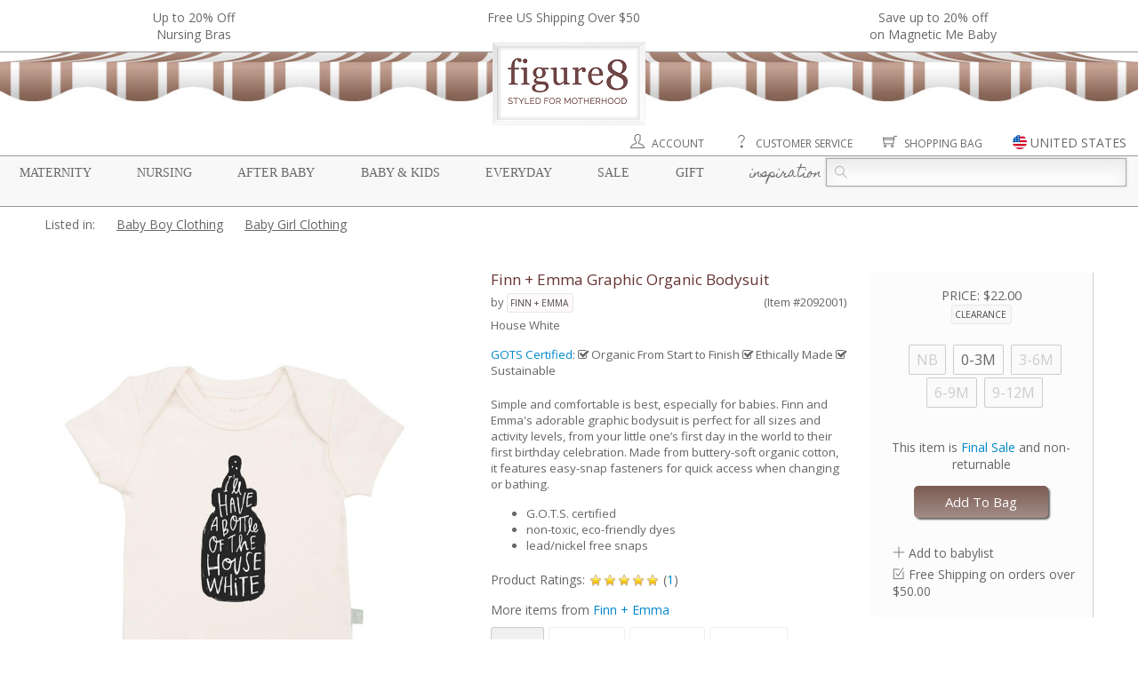

--- FILE ---
content_type: text/html;charset=utf-8
request_url: https://www.figure8moms.com/item/2092001/finn-emma-graphic-organic-bodysuit-house-white
body_size: 19088
content:
<!DOCTYPE HTML>
<html>
<head>
<meta charset="utf-8">
<meta property="og:title" content="Finn + Emma Graphic Organic Bodysuit in House White" />
<meta property="og:description" content="Simple and comfortable is best, especially for babies. Finn and Emma's adorable graphic bodysuit is perfect for all sizes and activity levels, from your little one&rsquo;s first day in the world to their first birthday celebration. Made from buttery-soft organic cotton, it features easy-snap fasteners for quick access when changing or bathing.
G.O.T.S. certified
non-toxic, eco-friendly dyes
lead/nickel free snaps
..." />
<meta property="og:type" content="website" />
<meta property="og:image" content="//static.figure8moms.com/images/photos/large/2092001L35349.jpg" />
<meta property="og:price:amount" content="22.00" />
<meta property="og:price:currency" content="USD" />
<title>Finn + Emma Graphic Organic Bodysuit in House White</title>
<meta name="viewport" content="width=device-width, initial-scale=1" />
<meta http-equiv="X-UA-Compatible" content="IE=edge" />
<meta name="description" content="Simple and comfortable is best, especially for babies. Finn and Emma's adorable graphic bodysuit is perfect for all sizes and activity levels, from your little one&rsquo;s first day in the world to their first birthday celebration. Made from buttery-soft organic cotton, it features easy-snap fasteners for quick access when changing or bathing.
G.O.T.S. certified
non-toxic, eco-friendly dyes
lead/nickel free snaps
..." />
<meta name="keywords" content="Finn + Emma Graphic Organic Bodysuit, Finn + Emma, Baby Clothing, Baby Clothing" />
<link rel="apple-touch-icon" sizes="57x57" href="//static.figure8moms.com/assets/favicon/apple-icon-57x57.png" />
<link rel="apple-touch-icon" sizes="60x60" href="//static.figure8moms.com/assets/favicon/apple-icon-60x60.png" />
<link rel="apple-touch-icon" sizes="72x72" href="//static.figure8moms.com/assets/favicon/apple-icon-72x72.png" />
<link rel="apple-touch-icon" sizes="76x76" href="//static.figure8moms.com/assets/favicon/apple-icon-76x76.png" />
<link rel="apple-touch-icon" sizes="114x114" href="//static.figure8moms.com/assets/favicon/apple-icon-114x114.png" />
<link rel="apple-touch-icon" sizes="120x120" href="//static.figure8moms.com/assets/favicon/apple-icon-120x120.png" />
<link rel="apple-touch-icon" sizes="144x144" href="//static.figure8moms.com/assets/favicon/apple-icon-144x144.png" />
<link rel="apple-touch-icon" sizes="152x152" href="//static.figure8moms.com/assets/favicon/apple-icon-152x152.png" />
<link rel="apple-touch-icon" sizes="180x180" href="//static.figure8moms.com/assets/favicon/apple-icon-180x180.png" />
<link rel="icon" type="image/png" sizes="192x192" href="//static.figure8moms.com/assets/favicon/android-icon-192x192.png" />
<link rel="icon" type="image/png" sizes="32x32" href="//static.figure8moms.com/assets/favicon/favicon-32x32.png" />
<link rel="icon" type="image/png" sizes="96x96" href="//static.figure8moms.com/assets/favicon/favicon-96x96.png" />
<link rel="icon" type="image/png" sizes="16x16" href="//static.figure8moms.com/assets/favicon/favicon-16x16.png" />
<link rel="manifest" href="/assets/favicon/manifest.json" />
<meta name="msapplication-TileColor" content="#ffffff" />
<meta name="msapplication-TileImage" content="//static.figure8moms.com/assets/favicon/ms-icon-144x144.png" />
<meta name="theme-color" content="#ffffff" />
<link 
HREF="https://www.figure8moms.com/item/2092001/finn-emma-graphic-organic-bodysuit-house-white" REL="canonical" />
<link 
href="https://www.figure8moms.com/item/2092001/finn-emma-graphic-organic-bodysuit-house-white" rel="alternate" hreflang="en" />
<link 
href="https://www.figure8moms.com/au/item/2092001/finn-emma-graphic-organic-bodysuit-house-white" rel="alternate" hreflang="en-AU" />
<link 
href="https://www.figure8moms.com/ca/item/2092001/finn-emma-graphic-organic-bodysuit-house-white" rel="alternate" hreflang="en-CA" />
<link 
href="https://www.figure8moms.com/hk/item/2092001/finn-emma-graphic-organic-bodysuit-house-white" rel="alternate" hreflang="en-HK" />
<link 
href="https://www.figure8moms.com/nz/item/2092001/finn-emma-graphic-organic-bodysuit-house-white" rel="alternate" hreflang="en-NZ" />
<link 
href="https://www.figure8moms.com/sg/item/2092001/finn-emma-graphic-organic-bodysuit-house-white" rel="alternate" hreflang="en-SG" />
<link 
href="https://www.figure8moms.com/gb/item/2092001/finn-emma-graphic-organic-bodysuit-house-white" rel="alternate" hreflang="en-GB" />
<link type="text/css" href="//static.figure8moms.com/framework/themify-icons/themify-icons.css?v=082617" rel="stylesheet" />
<link type="text/css" href="//static.figure8moms.com/framework/jquery/plugin/lightSlider/css/lightslider.min.css?v=082617" rel="stylesheet" />
<link type="text/css" href="//static.figure8moms.com/js/jquery/plugins/bootstrapjs/v3.0.2/bootstrapjs.css?v=082617" rel="stylesheet" />
<link type="text/css" href="//static.figure8moms.com/framework/jquery/plugin/imageZoom/files/imagezoom.css?v=082617" rel="stylesheet" />
<link type="text/css" href="//static.figure8moms.com/framework/jquery/plugin/simpleModal/modalAlert.min.css?v=082617" rel="stylesheet" />
<link type="text/css" href="//static.figure8moms.com/framework/font-awesome/v4.5.0/css/font-awesome.min.css?v=082617" rel="stylesheet" />
<link href='//fonts.googleapis.com/css?family=Open+Sans:400,400italic,700|Homemade+Apple' rel='stylesheet' type='text/css' />
<link type="text/css" href="//static.figure8moms.com/template/template5/css/base.min.css" rel="stylesheet" />
<link type="text/css" href="//static.figure8moms.com/template/template5/css/global.min.css" rel="stylesheet" />
<style type="text/css">
.top-bar{
width:100%;
border-bottom:solid 1px #9A9696;
}
.headlines{
max-width:1300px;
margin:0 auto;
padding:10px;
overflow:hidden;
}
/*.announcement{
font-size:12px;
color:#666666;
background-color: #EBEBEB;
font-family: "Open Sans", "Helvetica Neue", Helvetica, Arial, sans-serif;
text-transform: uppercase;
/!*padding: 3px 5px 3px 5px;*!/
display:none;
}*/
ul[id=headline-slides]{
margin:0;
padding:0;
}
.headlines li{
float:left;
list-style-type: none;
text-align:center;
}
.headlines li.headlines_one{
width:100%;
}
.headlines li.headlines_two{
width:50%;
}
.headlines li.headlines_three{
width:33%;
}
.headlines li.headlines_four{
width:25%;
}
.headlines li a{
color:#686868;
}
.canopy:before, .canopy:after{
display:table;
content: " ";
}
.canopy{
max-width:1300px;
margin:0 auto;
}
.mobile-menu-wrapper{
position:relative;
max-width:1300px;
margin:0 auto;
}
.shortcuts{
text-align:right;
margin-right:1%;
margin-top:10px;
}
.shortcut-element:not(:first-child){
margin-left:30px;
}
.shortcut-element.search-button{
display:none;
}
div.shortcuts a{
color:#686868;
text-transform: uppercase;
font-size:12px;
}
.shortcut-element{
position:relative;
}
.shortcut-element i{
font-size:16px;
}
.shortcut-element > img{
height:16px;
margin-top:-5px;
}
.shortcut-element a:hover{
text-decoration:none;
}
[id=site-country-selector]{
display:none;
}
.site-country-container{
padding:10px;
}
.current-site{
padding-top:10px;
padding-bottom:10px;
border-bottom:solid 1px #CCC;
padding-left:20px;
}
.alternate-sites{
padding-top:10px;
}
.alternate-sites ul{
margin:0 0 20px 0;
padding:0;
}
.alternate-sites ul li{
padding: 10px 0 10px 20px;
list-style:none;
float:left;
width:33%;
}
.alternate-sites ul li:hover{
background-color: #EEE;
cursor: pointer;
}
.nav-menu:before, .nav-menu:after{
display: table;
content: " ";
}
.nav-menu:after{
clear:both;
}
div.nav-menu{
position:relative;
border:solid #9A9696;;
border-width:1px 0;
padding: 2px 1%;
font-size: 14px;
margin-top:5px;
background-color: #F8F8F8;
}
nav.nav-menu-supercategory{
margin-top:3px;
float:left;
width:73%;
}
nav.nav-menu-supercategory > span a{
font-family: Georgia, "Times New Roman", Times, serif;
text-transform: uppercase;
color: #686868;
text-decoration: none;
}
nav.nav-menu-supercategory > span.cursive a,
h2.cursive a
{
font-family: 'Homemade Apple', cursive;
text-transform:lowercase;
}
nav.nav-menu-supercategory span.parentheses{
visibility:hidden;
}
nav.nav-menu-supercategory > span:not(:last-child){
margin-right: 3.2%
}
.search-container{
float:right;
width:27%;
}
.search {
position: relative;
color: #aaa;
font-size: 14px;
}
.search input {
width: 100%;
height: 32px;
background: #fcfcfc;
border: 1px solid #aaa;
/*border-radius: 5px;*/
box-shadow: 0 0 3px #ccc, 0 10px 15px #ebebeb inset;
}
.search input { text-indent: 32px;}
.search .ti-search {
position: absolute;
top: 9px;
left: 10px;
}
div.category-nav-upper-container{
position:relative;
width:100%;
}
/* Category & Subcategory */
div.category-nav-container{
position:absolute;
width: 100%;
height: 350px;
background-color: rgba(255,255,255,0.95);
z-index:5000;
left:0;
right:0;
border-bottom: solid 1px #9A9696;
display:none;
top:-2px;
}
div.category-nav-container nav{
height:100%;
/*overflow-y:scroll;*/
}
nav.category-nav:before, nav.category-nav:after{
display:table;
content: " ";
}
nav.category-nav:after{
clear:both;
}
nav.category-nav h2{
font-family:Georgia, "Times New Roman", Times, serif;
text-transform: uppercase;
margin-left:3.33%;
color:#686686;
}
div.subcategory-nav > div{
float:left;
width:25%;
}
div.subcategory-nav ul > span{
text-transform:lowercase;
font-family: 'Homemade Apple', cursive;
font-size: 14px;
line-height: 16px;
color:#724949;
font-weight:600;
}
div.subcategory-nav ul li{
list-style-type: none;
text-transform: initial;
font-family:font-family:Georgia, "Times New Roman", Times, serif;
padding-left:1.5em;
text-indent:-1.5em;
margin-top:4px;
}
div.subcategory-nav ul li a {
color:#686686;
text-decoration:none;
}
div.subcategory-nav ul li a:hover {
text-decoration:underline;
}
@media all and (max-width:1020px) {
.mobile-menu-wrapper{
width:100%;
}
div.nav-menu{
font-size:12px;
}
.search input{
font-size:12px;
}
.search .ti-search{
top:7px;
}
.search input{
height:26px;
}
div.subcategory-nav ul li{
font-size: 12px;
}
}
@media all and (max-width:900px) {
[id=mobile-menu-button].btn{
position:fixed;
border:solid 1px #686868;
border-radius: 2px;
top:10px;
left:10px;
background-color:white;
z-index:10000;
opacity: 100;
padding:5px 10px 0px 10px;
color: #686868;
}
[id=mobile-menu-button].active{
border-bottom:none;
}
[id=mobile-menu-button] div{
font-size:70%;
}
div.top-bar{
background-color: #666666;
/*height:70px;*/
}
ul[id=headline-slides] li, ul[id=headline-slides] li a{
color:white;
}
.headlines li,.headlines li.headlines_one, .headlines li.headlines_two, .headlines li.headlines_three, .headlines li.headlines_four{
/*float:none;*/
/*display:block;*/
width:100%;
color:white;
}
.headlines li:first-child{
display:block;
}
div.canopy{
border-bottom:solid 1px #CCC;
padding:10px 10px;
}
div.mobile-logo{
text-align:center;
}
div.mobile-logo img{
width:30%;
height:auto;
}
div.nav-menu{
margin-top:0;
border-top:none;
padding:0;
}
nav.nav-menu-supercategory{
display:none;
}
nav.nav-menu-supercategory > span{
}
nav.nav-menu-supercategory > span:not(:last-child){
margin-right:0;
}
.search-container{
top:0px;
padding: 5px 20px;
display:none;
float:none;
width:100%;
background-color: rgba(255,255,255,0.97);
border-bottom:solid 1px #686868;
border-top:solid 1px #686868;
}
.search input{
font-size:18px;
}
.search .ti-search{
top:13px;
}
.search input{
height:40px;
}
.shortcuts{
text-align:center;
margin-right:auto;
margin-left:auto;
padding:10px 0;
}
.shortcut-element:not(:first-child){
margin-left:15%;
}
.shortcut-element.search-button{
display: inline;
}
.shortcut-element i{
font-size:22px;
}
.shortcut-element > img{
height:22px;
}
.shortcut-element label{
display:none;
}
div.mobile-menu-wrapper{
display:none;
width:100%;
position:fixed;
z-index:5000;
background-color: rgba(255,255,255,0.97);
top:48px;
left:0;
border-bottom:solid 1px #686868;
border-top:solid 1px #686868;
height:90%;
}
div.category-nav-upper-container{
overflow-y: scroll;
height:100%;
}
div.category-nav-container{
position:relative;
height:100%;
display:block;
border-bottom:none;
}
div.category-nav-container nav{
display:block;
height:auto;
border-bottom: solid 1px #CCC;
}
div.category-nav-container nav.category-nav h2{
text-align:center;
margin:0.83em auto;
cursor:pointer;
}
div.category-nav-container nav.category-nav div.subcategory-nav{
display:none;
margin-top:-20px;
padding-bottom:20px;
}
div.category-nav-container div.subcategory-nav ul{
padding-left:10px;
padding-right:10px;
text-align:center;
}
div.subcategory-nav ul li{
font-size:14px;
}
div.category-nav-container div.subcategory-nav > div{
float:none;
width:100% !important;
}
}
@media all and (max-width:670px) {
div.mobile-logo img{
width:40%;
}
.shortcut-element:not(:first-child){
margin-left:10%;
}
.shortcut-element i{
font-size:20px;
}
.shortcut-element > img{
height:20px;
}
}
@media all and (max-width:350px) {
.shortcut-element i{
font-size:16px;
}
.shortcut-element > img{
height:16px;
}
}
</style>
<link type="text/css" href="//static.figure8moms.com/template/template5/css/viewItem.css?v=102321" rel="stylesheet">
<!-- Google Tag Manager -->
<script>(function(w,d,s,l,i){w[l]=w[l]||[];w[l].push({'gtm.start':
new Date().getTime(),event:'gtm.js'});var f=d.getElementsByTagName(s)[0],
j=d.createElement(s),dl=l!='dataLayer'?'&l='+l:'';j.async=true;j.src=
'https://www.googletagmanager.com/gtm.js?id='+i+dl;f.parentNode.insertBefore(j,f);
})(window,document,'script','dataLayer','GTM-PRVQMTC');</script>
<!-- End Google Tag Manager -->
<style type="text/css">
.related_item_designer{ display: block }
</style>
<script type="application/ld+json">{
"@context": "http://schema.org/",
"@type": "Product",
"name": "Finn + Emma Graphic Organic Bodysuit (House White)",
"color": "House White",
"image": ["//static.figure8moms.com/images/photos/large/2092001L35349.jpg","//static.figure8moms.com/images/photos/large/2092001L35350.jpg"],
"description": "Simple and comfortable is best, especially for babies. Finn and Emma's adorable graphic bodysuit is perfect for all sizes and activity levels, from your little one&rsquo;s first day in the world to their first birthday celebration. Made from buttery-soft organic cotton, it features easy-snap fasteners for quick access when changing or bathing.
G.O.T.S. certified
non-toxic, eco-friendly dyes
lead/nickel free snaps
",
"mpn": "",
"gtin12" : "",
"brand": {
"@type": "Thing",
"name": "Finn + Emma"
},"aggregateRating": {
"@type": "AggregateRating",
"ratingValue": "5.00",
"reviewCount": "1"
},"offers": {
"@type": "Offer",
"priceCurrency": "USD",
"price": "22.00",
"priceValidUntil": "2026-02-20",
"itemCondition": "http://schema.org/NewCondition",
"availability": "http://schema.org/InStock",
"seller": {
"@type": "Organization",
"name": "Figure8Moms"
}
}
}</script>
</head>
<body itemscope itemtype="http://schema.org/WebPage">
<div class="top-bar">
<div class="headlines row" style=""><ul id="headline-slides">
<li class="banner-headline headlines_three"><a href="/cat/nursing-bras">Up to 20% Off<br>Nursing Bras</a></li>
<li class="banner-headline headlines_three">Free US Shipping Over $50</li>
<li class="banner-headline headlines_three"><a href="/promo/BuymoreMagneticMe21">Save up to 20% off <br>on Magnetic Me Baby </a></li>
</ul></div>
</div>
<div class="canopy">
<div class="desktop-resp">
<div><img src="//static.figure8moms.com/assets/web/canopy2/canopy-brown.jpg" style="width: 100%; height:55px " /></div>
<div class="figure8sign" style="text-align:center"><a href="/"><img src="//static.figure8moms.com/assets/web/canopy2/figure8sign2.png" style="margin:-67px auto 0 auto; width:auto ; height:auto " /></a></div>
</div>
<div class="mobile-resp mobile-logo"><a href="/"><img src="//static.figure8moms.com/assets/web/figure8mobilelogo2.png" /></a></div>
</div>
<span id="mobile-menu-button" class="btn mobile-resp" ><i class="ti-menu" ></i><div>MENU</div></span>
<div class="mobile-menu-wrapper">
<div class="shortcuts">
<span class="shortcut-element"><a href="/customer"><i class="ti-user" title="Account"> </i> <label>Account</label></a></span>
<span class="shortcut-element"><a href="/custService"><i class="ti-help" title="Customer Service"> </i> <label>Customer Service</label></a></span>
<span class="shortcut-element search-button"><i class="ti-search" title="Search"></i> </span>
<span class="shortcut-element"><a href="/bag"><i class="ti-shopping-cart" title="Shopping Bag"> </i> <label>Shopping Bag</label></a></span>
<span id="site-country" class="shortcut-element pointer modal-window" data-contentId="site-country-selector" title="Change Site" data-includeCloseButton="0"><img src="//static.figure8moms.com/assets/web/flag-icons/united-states-of-america.svg" /> <label>UNITED STATES</label></span>
</div>
<div class="nav-menu">
<nav class="nav-menu-supercategory">
<span class="supercategory"><span class="parentheses">{</span> <a href="/maternity">Maternity</a> <span class="parentheses">}</span></span>
<span class="supercategory"><span class="parentheses">{</span> <a href="/nursing">Nursing</a> <span class="parentheses">}</span></span>
<span class="supercategory"><span class="parentheses">{</span> <a href="/postpartum">After Baby</a> <span class="parentheses">}</span></span>
<span class="supercategory"><span class="parentheses">{</span> <a href="/baby">Baby & Kids</a> <span class="parentheses">}</span></span>
<span class="supercategory"><span class="parentheses">{</span> <a href="/everyday">Everyday</a> <span class="parentheses">}</span></span>
<span class="supercategory"><span class="parentheses">{</span> <a href="/specialDeals">Sale</a> <span class="parentheses">}</span></span>
<span class="supercategory"><span class="parentheses">{</span> <a href="/giftCertificate">Gift</a> <span class="parentheses">}</span></span>
<span class="supercategory cursive"><span class="parentheses">{</span> <a href="/blog">Inspiration</a> <span class="parentheses">}</span></span>
</nav>
<div class="search-container">
<form action="/search" method="get">
<div class="search">
<span class="ti-search"></span>
<input placeholder="" name="q">
</div>
</form>
</div>
</div>
<div class="category-nav-upper-container">
<div class="category-nav-container">
<nav id="nav-maternity" class="category-nav maternity-nav">
<h2>Maternity</h2>
<div class="subcategory-nav">
<div>
<ul> <span>Solutions & Accessories</span>
<li><a href="/cat/maternity-belly-bands-belly-support">Belly Bands & Belly Support</a></li>
<li><a href="/cat/compression-socks">Compression Socks</a></li>
<li><a href="/cat/anti-stretch-mark-pregnancy-products">Prevent Stretch Marks</a></li>
<li><a href="/cat/prevent-morning-sickness">Prevent Morning Sickness</a></li>
<li><a href="/cat/prevent-pregnancy-varicose-veins-swollen-feet">Prevent Varicose Veins & Swollen Feet</a></li>
<li><a href="/cat/maternity-personal-care">Maternity Health & Personal Care</a></li>
<li><a href="/cat/help-swallowing-pills">Help Swallowing Pills</a></li>
<li><a href="/cat/hospital-delivery-and-labor-gowns">Hospital Delivery Gowns</a></li>
</ul>
</div>
<div>
<ul> <span>Dresses</span>
<li><a href="/cat/maternity-dresses">Maternity Dresses</a></li>
<li><a href="/collection/maternity-jumpsuit">Maternity Jumpsuits</a></li>
</ul>
<ul> <span>Tops</span>
<li><a href="/cat/maternity-tops">Maternity Tops</a></li>
<li><a href="/cat/maternity-sweaters-wraps">Sweaters & Wraps</a></li>
<li><a href="/cat/maternity-coats">Maternity Coats</a></li>
</ul>
</div>
<div>
<ul> <span>Bottoms</span>
<li><a href="/cat/maternity-leggings">Maternity Leggings & Tights</a></li>
<li><a href="/cat/maternity-jeans">Maternity Jeans</a></li>
<li><a href="/cat/maternity-pants">Maternity Pants</a></li>
<li><a href="/cat/maternity-skirts">Maternity Skirts</a></li>
</ul>
<ul> <span>Sleep & Intimates</span>
<li><a href="/cat/nursing-gowns-pajamas">Maternity & Nursing Pajamas</a></li>
<li><a href="/cat/maternity-panties">Maternity Panties</a></li>
</ul>
</div>
<div>
<ul> <span>Lifestyle</span>
<li><a href="/collection/organic-maternity-clothing-and-products">Organic Maternity</a></li>
<li><a href="/cat/maternity-career-wear">Maternity Career Wear</a></li>
<li><a href="/cat/maternity-workout-clothes">Maternity Workout Clothes</a></li>
<li><a href="/cat/maternity-swim-suits">Maternity Swim Suits</a></li>
<li><a href="/cat/necklaces">Jewelry & Accessories</a></li>
</ul>
<ul> <span>Sale</span>
<li><a href="/specialDeals">Current Promotion</a></li>
<li><a href="/clearance/?supercategory=maternity" class="bold">Maternity Clearance</a></li>
</ul>
</div>
</div>
</nav>
<nav id="nav-nursing" class="category-nav nursing-nav">
<h2>Nursing</h2>
<div class="subcategory-nav">
<div>
<ul> <span>Nursing Lingerie</span>
<li><a href="/cat/nursing-bras">Nursing Bras</a></li>
<li><a href="/cat/nursing-bra-tanks">Nursing Bra Tanks</a></li>
</ul>
<ul> <span>Dresses</span>
<li><a href="/cat/nursing-dresses">Nursing Dresses</a></li>
<li><a href="/collection/nursing-jumpsuit">Nursing Jumpsuits</a></li>
</ul>
</div>
<div>
<ul> <span>Nursing Tops</span>
<li><a href="/cat/nursing-tops">Nursing Tops</a></li>
<li><a href="/cat/built-in-support-nursing-tops">Built-in Support Tops</a></li>
<li><a href="/cat/nursing-sweaters-hoodies">Sweaters & Hoodies</a></li>
</ul>
<ul> <span>Nursing Sleepwear</span>
<li><a href="/cat/nursing-gowns-pajamas">Nursing Sleep Wear</a></li>
<li><a href="/cat/mom-and-baby-sleep-sets">Mom & Baby Sleep Sets</a></li>
</ul>
</div>
<div>
<ul> <span>Solutions for Nursing</span>
<li><a href="/cat/hands-free-pumping-solutions">Hands Free Pumping</a></li>
<li><a href="/cat/breast-milk-storage-feeding">Breast Milk Storage & Feeding</a></li>
<li><a href="/cat/manual-breast-pumps">Manual Breast Pumps</a></li>
<li><a href="/cat/breastfeeding-supplements">Help - Increase Milk Supply</a></li>
<li><a href="/cat/help-sore-nipples">Help - Sore Nipples</a></li>
<li><a href="/cat/help-engorgement-mastitis-plugged-ducts">Help - Engorgement, Mastitis, Plugged Ducts</a></li>
<li><a href="/cat/help-swallowing-pills">Help - Swallowing Pills</a></li>
<li><a href="/cat/nursing-covers">Nursing Covers</a></li>
<li><a href="/cat/nursing-pads">Nursing Pads</a></li>
</ul>
</div>
<div>
<ul> <span>Lifestyle</span>
<li><a href="/collection/organic-nursing-clothing-and-products">Organic Nursing</a></li>
<li><a href="/cat/nursing-career-wear">Nursing Career Wear</a></li>
<li><a href="/cat/nursing-workout-clothes">Nursing Workout</a></li>
<li><a href="/cat/nursing-swim-suits">Nursing Swim Suits</a></li>
<li><a href="/cat/mom-and-baby-nursing-outfits">Mom & Baby Outfits</a></li>
<li><a href="/cat/new-mom-nursing-essentials">New Mom Essentials</a></li>
<li><a href="/cat/necklaces">Jewelry & Accessories</a></li>
</ul>
</div>
</div>
</nav>
<nav id="nav-afterbaby" class="category-nav postpartum-nav">
<h2>After Baby</h2>
<div class="subcategory-nav">
<div>
<ul> <span>Postpartum Belly Wraps</span>
<li><a href="/cat/postpartum-belly-bands">Postpartum Belly Bands & Hip Bands</a></li>
<li><a href="/cat/shapewear-tops">Shapewear Tops</a></li>
<li><a href="/cat/shapewear-pants">Shapewear Pants & Leggings</a></li>
<li><a href="/cat/shapewear-panties-shorts">Shapewear Panties & Shorts</a></li>
<li><a href="/cat/compression-socks">Compression Socks</a></li>
</ul>
</div>
<div>
<ul> <span>Clothing for all moms</span>
<li><a href="/cat/transitional-pants">Transitional Pants</a></li>
<li><a href="/cat/transitional-dresses-and-jumpsuits">Transitional Dresses & Jumpsuits</a></li>
</ul>
</div>
<div>
<ul> <span>Solutions</span>
<li><a href="/cat/pack-your-hospital-bag">Top Picks For Your Hospital Bag</a></li>
<li><a href="/cat/products-to-aid-recovery-from-natural-birth">Top Picks for Natural Birth Recovery</a></li>
<li><a href="/cat/c-section-recovery-panties-c-section-support-bands">Top Picks for C-Section Recovery</a></li>
</ul>
</div>
<div>
&nbsp;
</div>
</div>
</nav>
<nav id="nav-babykids" class="category-nav baby-nav">
<h2>Baby & Kids</h2>
<div class="subcategory-nav">
<div>
<ul> <span>Lifestyle</span>
<li><a href="/collection/organic-baby-products">Organic Baby Products</a></li>
<li><a href="/cat/baby-gift-ideas">Baby Gifts</a></li>
</ul>
<ul> <span>Girl</span>
<li><a href="/cat/baby-girl-clothing">Baby Girl Clothing</a></li>
<li><a href="/cat/mom-and-baby-girl-outfits">Mom & Baby Girl Outfits</a></li>
<li><a href="/cat/toddler-and-kids-girl-clothing">Girls Clothing 2T+</a></li>
</ul>
<ul> <span>Boy</span>
<li><a href="/cat/baby-boy-clothing">Baby Boy Clothing</a></li>
<li><a href="/cat/mom-and-baby-boy-outfits">Mom & Baby Boy Outfits</a></li>
<li><a href="/cat/toddler-and-kids-boy-clothing">Boys Clothing 2T+</a></li>
</ul>
</div>
<div>
<ul> <span>Baby Gear & Care</span>
<li><a href="/cat/breast-milk-storage-bottle-feeding">Bottle Feeding & Breast Milk Storage</a></li>
<li><a href="/cat/baby-and-toddler-feeding">Baby & Toddler Feeding</a></li>
<li><a href="/cat/baby-bath-products">Baby Bath & Skin Care</a></li>
<li><a href="/cat/baby-health-safety">Baby Health & Safety</a></li>
<li><a href="/cat/baby-swaddling-blankets-wraps">Blankets & Swaddles</a></li>
<li><a href="/cat/baby-slings-wraps">Carriers & Slings</a></li>
<li><a href="/cat/baby-cloth-diapers">Cloth Diapers</a></li>
<li><a href="/cat/baby-diaper-bags-and-gear">Diaper Bags & Gear</a></li>
<li><a href="/cat/nursing-covers">Nursing Covers</a></li>
<li><a href="/cat/baby-pacifiers-teethers-oral-care">Pacifiers, Teethers & Oral Care</a></li>
<li><a href="/cat/baby-stroller-covers">Stroller & Carrier Covers</a></li>
<li><a href="/cat/vitamin-supplements-for-baby">Vitamins & Supplements</a></li>
</ul>
</div>
<div>
<ul> <span>Play</span>
<li><a href="/cat/sustainable-organic-baby-toys">Sustainable & Organic Baby Toys</a></li>
<li><a href="/cat/sustainable-organic-toys-for-kids">Sustainable & Organic Toys for Kids</a></li>
<li><a href="/cat/mommy-and-me">Mommy & Me</a></li>
</ul>
<ul><span>Brands</span>
<li><a href="/d/magnetic-me">Magnetic Me</a></li>
<li><a href="/d/haakaa">Haakaa</a></li>
<li><a href="/d/ezpz">Ezpz</a></li>
<li><a href="/d/baby-ktan-baby-carriers">Baby K'tan</a></li>
<li>...</li>
</ul>
</div>
</div>
</nav>
<nav id="nav-everyday" class="category-nav everyday-nav">
<h2>Everyday</h2>
<div class="subcategory-nav">
<div>
<ul> <span>Womens Clothing</span>
<li><a href="/cat/womens-tops">Tops</a></li>
<li><a href="/cat/womens-bottoms">Bottoms</a></li>
<li><a href="/cat/womens-dresses">Dresses</a></li>
<li><a href="/cat/womens-loungewear">Loungewear</a></li>
<li><a href="/cat/bras">Bras</a></li>
</ul>
</div>
<div>
<ul> <span>Shapewear</span>
<li><a href="/cat/shapewear-tops">Shapewear Tops</a></li>
<li><a href="/cat/shapewear-pants">Shapewear Pants & Leggings</a></li>
<li><a href="/cat/shapewear-panties-shorts">Shapewear Panties & Shorts</a></li>
</ul>
</div>
<div>
<ul> <span>Lifestyle</span>
<li><a href="/cat/face-masks">Masks</a></li>
<li><a href="/cat/womens-fitness-clothing-and-accessories">Fitness</a></li>
<li><a href="/cat/womens-organic-and-sustainable-clothing">Organic & Sustainable Clothing</a></li>
<li><a href="/cat/personal-care-for-all-women">Personal Care</a></li>
</ul>
</div>
</div>
</nav>
<nav id="nav-sale" class="category-nav sale-nav">
<h2>Sale</h2>
<div class="subcategory-nav">
<div>
<ul> <span>Current Promotions</span>
<li><a href="/cat/nursing-bras">Up to 20% Off<br>Nursing Bras</a></li>
<li>Free US Shipping Over $50</li>
<li><a href="/promo/BuymoreMagneticMe21">Save up to 20% off <br>on Magnetic Me Baby </a></li>
</ul>
</div>
<div>
<ul> <span>Offers</span>
<li><a href="/collection/value-bundle">Value Bundles</a></li>
<li><a href="/clearance" class="bold">Clearance</a>
</ul>
</div>
<div>
<ul> <span>Outlet</span>
<li><a href="https://www.figure8outlet.com">Visit Figure 8 Outlet <i class="ti-new-window"></i> </a></li>
</ul>
</div>
</div>
</nav>
<nav id="nav-gift" class="category-nav gift-nav">
<h2>Gift</h2>
<div class="subcategory-nav">
<div>
<ul> <span>Gift Card</span>
<li><a href="/giftcertificate">Buy a Gift Certificate</a></li>
</ul>
</div>
<div>
<ul> <span>Gift Ideas by occasion</span>
<li><a href="/cat/baby-shower-gift-ideas">Baby Shower</a></li>
<li><a href="/cat/new-pregnancy-gift-ideas">New Pregnancy</a></li>
<li><a href="/cat/new-mom-gift-ideas">For New Mom</a></li>
<li><a href="/cat/nursing-mom-gift-ideas">For Nursing Mom</a></li>
<li><a href="/cat/baby-gift-ideas">For Baby</a></li>
</ul>
</div>
</div>
</nav>
<nav id="nav-inspiration" class="category-nav inspiration-nav">
<h2 class="cursive">Inspiration</h2>
<div class="subcategory-nav">
<div>
<ul> 
<li><a href="/articles">Helpful Articles for Moms</a></li>
<li><a href="/blog">Blog</a></li>
<li><a href="/social">Shop our Social</a></li>
</ul>
</div>
<div>
<ul><span>Maternity</span>
<li><a href="/article/4/best-maternity-leggings">Best Maternity Leggings 2021</a></li>
</ul>
<ul>
<span>After Baby</span>
<li><a href="/article/7/best-postpartum-compression-leggings">Best Postpartum Shapewear Leggings 2021</a></li>
</ul>
<ul>
<span>Lifestyle</span>
<li><a href="/article/5/organic-clothing-does-it-really-make-a-difference">Organic Clothing: Does it Really Make a Difference?</a></li>
</ul>
</div>
<div>
<ul>
<span>Nursing</span>
<li><a href="/article/6/nursing-bra-guide-for-new-moms-best-nursing-bras">Best Nursing Bras for New Moms</a></li>
<li><a href="/article/11/best-nursing-sleep-bras-easier-nighttime-feeds">Best Nursing Sleep Bras 2021</a></li>
<li><a href="/article/8/most-comfortable-nursing-bras">Best Seamless Nursing Bras 2021</a></li>
<li><a href="/article/9/best-t-shirt-nursing-bras">Best T-shirt Nursing Bras 2021</a></li>
<li><a href="/article/26/best-hands-free-pump-bras-and-tanks">Best Hands-Free Pump Bras and Tanks 2021</a></li>
<li><a href="/article/23/best-sports-nursing-bras">Best Sports Nursing Bras 2021</a></li>
<li><a href="/article/15/best-plus-size-nursing-bras-for-fuller-busts/">Best Plus Size Nursing Bras for Fuller Busts</a></li>
</ul>
</div>
</div>
</nav>
</div>
</div>
</div> 
<div id="site-country-selector">
<div class="site-country-container">
You are currently browsing our United States site
<div class="current-site">
<img src="//static.figure8moms.com/assets/web/flag-icons/united-states-of-america.svg" height="16px" /> United States
</div>
<div class="alternate-sites">
<div>Switch to:</div>
<ul class="row">
<li><span class="switch-site-country" data-siteCountry="AU"><img src="//static.figure8moms.com/assets/web/flag-icons/australia.svg" height="16" /> Australia</span> </li>
<li><span class="switch-site-country" data-siteCountry="AT"><img src="//static.figure8moms.com/assets/web/flag-icons/austria.svg" height="16" /> Austria</span> </li>
<li><span class="switch-site-country" data-siteCountry="BE"><img src="//static.figure8moms.com/assets/web/flag-icons/belgium.svg" height="16" /> Belgium</span> </li>
<li><span class="switch-site-country" data-siteCountry="CA"><img src="//static.figure8moms.com/assets/web/flag-icons/canada.svg" height="16" /> Canada</span> </li>
<li><span class="switch-site-country" data-siteCountry="DK"><img src="//static.figure8moms.com/assets/web/flag-icons/denmark.svg" height="16" /> Denmark</span> </li>
<li><span class="switch-site-country" data-siteCountry="FI"><img src="//static.figure8moms.com/assets/web/flag-icons/finland.svg" height="16" /> Finland</span> </li>
<li><span class="switch-site-country" data-siteCountry="FR"><img src="//static.figure8moms.com/assets/web/flag-icons/france.svg" height="16" /> France</span> </li>
<li><span class="switch-site-country" data-siteCountry="DE"><img src="//static.figure8moms.com/assets/web/flag-icons/germany.svg" height="16" /> Germany</span> </li>
<li><span class="switch-site-country" data-siteCountry="GR"><img src="//static.figure8moms.com/assets/web/flag-icons/greece.svg" height="16" /> Greece</span> </li>
<li><span class="switch-site-country" data-siteCountry="HK"><img src="//static.figure8moms.com/assets/web/flag-icons/hong-kong.svg" height="16" /> Hong Kong</span> </li>
<li><span class="switch-site-country" data-siteCountry="IE"><img src="//static.figure8moms.com/assets/web/flag-icons/ireland.svg" height="16" /> Ireland</span> </li>
<li><span class="switch-site-country" data-siteCountry="IL"><img src="//static.figure8moms.com/assets/web/flag-icons/israel.svg" height="16" /> Israel</span> </li>
<li><span class="switch-site-country" data-siteCountry="IT"><img src="//static.figure8moms.com/assets/web/flag-icons/italy.svg" height="16" /> Italy</span> </li>
<li><span class="switch-site-country" data-siteCountry="JP"><img src="//static.figure8moms.com/assets/web/flag-icons/japan.svg" height="16" /> Japan</span> </li>
<li><span class="switch-site-country" data-siteCountry="LU"><img src="//static.figure8moms.com/assets/web/flag-icons/luxembourg.svg" height="16" /> Luxembourg</span> </li>
<li><span class="switch-site-country" data-siteCountry="MY"><img src="//static.figure8moms.com/assets/web/flag-icons/malaysia.svg" height="16" /> Malaysia</span> </li>
<li><span class="switch-site-country" data-siteCountry="MX"><img src="//static.figure8moms.com/assets/web/flag-icons/mexico.svg" height="16" /> Mexico</span> </li>
<li><span class="switch-site-country" data-siteCountry="NL"><img src="//static.figure8moms.com/assets/web/flag-icons/netherlands.svg" height="16" /> Netherlands</span> </li>
<li><span class="switch-site-country" data-siteCountry="NZ"><img src="//static.figure8moms.com/assets/web/flag-icons/new-zealand.svg" height="16" /> New Zealand</span> </li>
<li><span class="switch-site-country" data-siteCountry="NO"><img src="//static.figure8moms.com/assets/web/flag-icons/norway.svg" height="16" /> Norway</span> </li>
<li><span class="switch-site-country" data-siteCountry="PH"><img src="//static.figure8moms.com/assets/web/flag-icons/philippines.svg" height="16" /> Philippines</span> </li>
<li><span class="switch-site-country" data-siteCountry="PL"><img src="//static.figure8moms.com/assets/web/flag-icons/republic-of-poland.svg" height="16" /> Poland</span> </li>
<li><span class="switch-site-country" data-siteCountry="PT"><img src="//static.figure8moms.com/assets/web/flag-icons/portugal.svg" height="16" /> Portugal</span> </li>
<li><span class="switch-site-country" data-siteCountry="QA"><img src="//static.figure8moms.com/assets/web/flag-icons/qatar.svg" height="16" /> Qatar</span> </li>
<li><span class="switch-site-country" data-siteCountry="RO"><img src="//static.figure8moms.com/assets/web/flag-icons/romania.svg" height="16" /> Romania</span> </li>
<li><span class="switch-site-country" data-siteCountry="SA"><img src="//static.figure8moms.com/assets/web/flag-icons/saudi-arabia.svg" height="16" /> Saudi Arabia</span> </li>
<li><span class="switch-site-country" data-siteCountry="SG"><img src="//static.figure8moms.com/assets/web/flag-icons/singapore.svg" height="16" /> Singapore</span> </li>
<li><span class="switch-site-country" data-siteCountry="ZA"><img src="//static.figure8moms.com/assets/web/flag-icons/south-africa.svg" height="16" /> South Africa</span> </li>
<li><span class="switch-site-country" data-siteCountry="KR"><img src="//static.figure8moms.com/assets/web/flag-icons/south-korea.svg" height="16" /> South Korea</span> </li>
<li><span class="switch-site-country" data-siteCountry="ES"><img src="//static.figure8moms.com/assets/web/flag-icons/spain.svg" height="16" /> Spain</span> </li>
<li><span class="switch-site-country" data-siteCountry="SE"><img src="//static.figure8moms.com/assets/web/flag-icons/sweden.svg" height="16" /> Sweden</span> </li>
<li><span class="switch-site-country" data-siteCountry="CH"><img src="//static.figure8moms.com/assets/web/flag-icons/switzerland.svg" height="16" /> Switzerland</span> </li>
<li><span class="switch-site-country" data-siteCountry="AE"><img src="//static.figure8moms.com/assets/web/flag-icons/united-arab-emirates.svg" height="16" /> United Arab Emirates</span> </li>
<li><span class="switch-site-country" data-siteCountry="GB"><img src="//static.figure8moms.com/assets/web/flag-icons/united-kingdom.svg" height="16" /> United Kingdom</span> </li>
</ul>
</div>
</div>
</div>
<div class="page-layout">
<div class="page-content">
<div class="category-listings">
<ul> Listed in:
<li><a href="/cat/baby-boy-clothing">Baby Boy Clothing</a></li>
<li><a href="/cat/baby-girl-clothing">Baby Girl Clothing</a></li>
</ul>
</div>
<div id="main" class="row">
<div id="main_left">
<div id="photo_box" class="">
<div id="main_photo">
<img id="main_img" src="//static.figure8moms.com/images/photos/large/2092001L35349.jpg?v=" data-largeImage="/images/photos/large/2092001L35349.jpg?v=" title="Finn + Emma Graphic Organic Bodysuit (House White)" alt="Finn + Emma Graphic Organic Bodysuit (House White)" />
</div>
<div class="thumbnails">
<a class="zoomThumbActive thumbnail-link" href="/images/photos/large/2092001L35349.jpg?v=" data-smallImage="/images/photos/large/2092001L35349.jpg?v=" sbexclude>
<img src="//static.figure8moms.com/images/photos/thumbnail/2092001L35349-thumbnail.jpg?v=" title="Front View">
</a>
<a class="thumbnail-link" href="/images/photos/large/2092001L35350.jpg?v=" data-smallImage="/images/photos/large/2092001L35350.jpg?v=" sbexclude>
<img src="//static.figure8moms.com/images/photos/thumbnail/2092001L35350-thumbnail.jpg?v=" title="Front View">
</a>
</div>
</div> 
<div class="left-align large-paragraph">OTHER COLORS</div>
<hr class="single-line color-very-light-gray" />
<ul class="thumbnails">
<li>
<a class="other-color" href="/item/2092005/finn-emma-graphic-organic-bodysuit-kindness-rainbow?utm_source=other_color" data-img="/images/photos/category/2092005-category.jpg" title="Finn + Emma Graphic Organic Bodysuit (Kindness Rainbow)" data-title="Finn + Emma Graphic Organic Bodysuit (Kindness Rainbow)"><img class="delay-loading other-color-thumbnail" src="//static.figure8moms.com/assets/web/figure8-cat-placeholder.png" data-src="//static.figure8moms.com/images/photos/category/2092005-category.jpg" /> </a>
</li>
<li>
<a class="other-color" href="/item/2092007/finn-emma-graphic-organic-bodysuit-love-mom?utm_source=other_color" data-img="/images/photos/category/2092007-category.jpg" title="Finn + Emma Graphic Organic Bodysuit (Love Mom)" data-title="Finn + Emma Graphic Organic Bodysuit (Love Mom)"><img class="delay-loading other-color-thumbnail" src="//static.figure8moms.com/assets/web/figure8-cat-placeholder.png" data-src="//static.figure8moms.com/images/photos/category/2092007-category.jpg" /> </a>
</li>
<li>
<a class="other-color" href="/item/2092008/finn-emma-graphic-organic-bodysuit-lil-bro?utm_source=other_color" data-img="/images/photos/category/2092008-category.jpg" title="Finn + Emma Graphic Organic Bodysuit (Lil Bro)" data-title="Finn + Emma Graphic Organic Bodysuit (Lil Bro)"><img class="delay-loading other-color-thumbnail" src="//static.figure8moms.com/assets/web/figure8-cat-placeholder.png" data-src="//static.figure8moms.com/images/photos/category/2092008-category.jpg" /> </a>
</li>
<li>
<a class="other-color" href="/item/2092009/finn-emma-graphic-organic-bodysuit-lil-sis?utm_source=other_color" data-img="/images/photos/category/2092009-category.jpg" title="Finn + Emma Graphic Organic Bodysuit (Lil Sis)" data-title="Finn + Emma Graphic Organic Bodysuit (Lil Sis)"><img class="delay-loading other-color-thumbnail" src="//static.figure8moms.com/assets/web/figure8-cat-placeholder.png" data-src="//static.figure8moms.com/images/photos/category/2092009-category.jpg" /> </a>
</li>
<li>
<a class="other-color" href="/item/2092010/finn-emma-graphic-organic-bodysuit-love-my-grandma?utm_source=other_color" data-img="/images/photos/category/2092010-category.jpg" title="Finn + Emma Graphic Organic Bodysuit (Love My Grandma)" data-title="Finn + Emma Graphic Organic Bodysuit (Love My Grandma)"><img class="delay-loading other-color-thumbnail" src="//static.figure8moms.com/assets/web/figure8-cat-placeholder.png" data-src="//static.figure8moms.com/images/photos/category/2092010-category.jpg" /> </a>
</li>
<li>
<a class="other-color" href="/item/2092011/finn-emma-graphic-organic-bodysuit-stay-home-cuddle?utm_source=other_color" data-img="/images/photos/category/2092011-category.jpg" title="Finn + Emma Graphic Organic Bodysuit (Stay Home & Cuddle)" data-title="Finn + Emma Graphic Organic Bodysuit (Stay Home & Cuddle)"><img class="delay-loading other-color-thumbnail" src="//static.figure8moms.com/assets/web/figure8-cat-placeholder.png" data-src="//static.figure8moms.com/images/photos/category/2092011-category.jpg" /> </a>
</li>
<li>
<a class="other-color" href="/item/2092013/finn-emma-graphic-organic-bodysuit-spread-hope?utm_source=other_color" data-img="/images/photos/category/2092013-category.jpg" title="Finn + Emma Graphic Organic Bodysuit (Spread Hope)" data-title="Finn + Emma Graphic Organic Bodysuit (Spread Hope)"><img class="delay-loading other-color-thumbnail" src="//static.figure8moms.com/assets/web/figure8-cat-placeholder.png" data-src="//static.figure8moms.com/images/photos/category/2092013-category.jpg" /> </a>
</li>
<li>
<a class="other-color" href="/item/2092015/finn-emma-graphic-organic-bodysuit-smalls?utm_source=other_color" data-img="/images/photos/category/2092015-category.jpg" title="Finn + Emma Graphic Organic Bodysuit (Smalls)" data-title="Finn + Emma Graphic Organic Bodysuit (Smalls)"><img class="delay-loading other-color-thumbnail" src="//static.figure8moms.com/assets/web/figure8-cat-placeholder.png" data-src="//static.figure8moms.com/images/photos/category/2092015-category.jpg" /> </a>
</li>
<li>
<a class="other-color" href="/item/2092016/finn-emma-graphic-organic-bodysuit-loved-rainbow-heart?utm_source=other_color" data-img="/images/photos/category/2092016-category.jpg" title="Finn + Emma Graphic Organic Bodysuit (Loved Rainbow Heart)" data-title="Finn + Emma Graphic Organic Bodysuit (Loved Rainbow Heart)"><img class="delay-loading other-color-thumbnail" src="//static.figure8moms.com/assets/web/figure8-cat-placeholder.png" data-src="//static.figure8moms.com/images/photos/category/2092016-category.jpg" /> </a>
</li>
<li>
<a class="other-color" href="/item/2092020/finn-emma-graphic-organic-bodysuit-new-to-the-zoo?utm_source=other_color" data-img="/images/photos/category/2092020-category.jpg" title="Finn + Emma Graphic Organic Bodysuit (New to the Zoo)" data-title="Finn + Emma Graphic Organic Bodysuit (New to the Zoo)"><img class="delay-loading other-color-thumbnail" src="//static.figure8moms.com/assets/web/figure8-cat-placeholder.png" data-src="//static.figure8moms.com/images/photos/category/2092020-category.jpg" /> </a>
</li>
<li>
<a class="other-color" href="/item/2092023/finn-emma-graphic-organic-bodysuit-newly-hatched?utm_source=other_color" data-img="/images/photos/category/2092023-category.jpg" title="Finn + Emma Graphic Organic Bodysuit (Newly Hatched)" data-title="Finn + Emma Graphic Organic Bodysuit (Newly Hatched)"><img class="delay-loading other-color-thumbnail" src="//static.figure8moms.com/assets/web/figure8-cat-placeholder.png" data-src="//static.figure8moms.com/images/photos/category/2092023-category.jpg" /> </a>
</li>
<li>
<a class="other-color" href="/item/2092024/finn-emma-graphic-organic-bodysuit-squeeze-me?utm_source=other_color" data-img="/images/photos/category/2092024-category.jpg" title="Finn + Emma Graphic Organic Bodysuit (Squeeze Me)" data-title="Finn + Emma Graphic Organic Bodysuit (Squeeze Me)"><img class="delay-loading other-color-thumbnail" src="//static.figure8moms.com/assets/web/figure8-cat-placeholder.png" data-src="//static.figure8moms.com/images/photos/category/2092024-category.jpg" /> </a>
</li>
<li>
<a class="other-color" href="/item/2092025/finn-emma-graphic-organic-bodysuit-from-little-seeds?utm_source=other_color" data-img="/images/photos/category/2092025-category.jpg" title="Finn + Emma Graphic Organic Bodysuit (From Little Seeds)" data-title="Finn + Emma Graphic Organic Bodysuit (From Little Seeds)"><img class="delay-loading other-color-thumbnail" src="//static.figure8moms.com/assets/web/figure8-cat-placeholder.png" data-src="//static.figure8moms.com/images/photos/category/2092025-category.jpg" /> </a>
</li>
<li>
<a class="other-color" href="/item/2092026/finn-emma-graphic-organic-bodysuit-daddys-first-mate?utm_source=other_color" data-img="/images/photos/category/2092026-category.jpg" title="Finn + Emma Graphic Organic Bodysuit (Daddy's First Mate)" data-title="Finn + Emma Graphic Organic Bodysuit (Daddy's First Mate)"><img class="delay-loading other-color-thumbnail" src="//static.figure8moms.com/assets/web/figure8-cat-placeholder.png" data-src="//static.figure8moms.com/images/photos/category/2092026-category.jpg" /> </a>
</li>
<li>
<a class="other-color" href="/item/2092027/finn-emma-graphic-organic-bodysuit-you-are-my-sunshine?utm_source=other_color" data-img="/images/photos/category/2092027-category.jpg" title="Finn + Emma Graphic Organic Bodysuit (You Are My Sunshine)" data-title="Finn + Emma Graphic Organic Bodysuit (You Are My Sunshine)"><img class="delay-loading other-color-thumbnail" src="//static.figure8moms.com/assets/web/figure8-cat-placeholder.png" data-src="//static.figure8moms.com/images/photos/category/2092027-category.jpg" /> </a>
</li>
<li>
<a class="other-color" href="/item/2092028/finn-emma-graphic-organic-bodysuit-believe-in-the-impossible?utm_source=other_color" data-img="/images/photos/category/2092028-category.jpg" title="Finn + Emma Graphic Organic Bodysuit (Believe in the Impossible)" data-title="Finn + Emma Graphic Organic Bodysuit (Believe in the Impossible)"><img class="delay-loading other-color-thumbnail" src="//static.figure8moms.com/assets/web/figure8-cat-placeholder.png" data-src="//static.figure8moms.com/images/photos/category/2092028-category.jpg" /> </a>
</li>
<li>
<a class="other-color" href="/item/2092030/finn-emma-graphic-organic-bodysuit-future-is-green?utm_source=other_color" data-img="/images/photos/category/2092030-category.jpg" title="Finn + Emma Graphic Organic Bodysuit (Future is Green)" data-title="Finn + Emma Graphic Organic Bodysuit (Future is Green)"><img class="delay-loading other-color-thumbnail" src="//static.figure8moms.com/assets/web/figure8-cat-placeholder.png" data-src="//static.figure8moms.com/images/photos/category/2092030-category.jpg" /> </a>
</li>
<li>
<a class="other-color" href="/item/2092032/finn-emma-graphic-organic-bodysuit-happy-camper?utm_source=other_color" data-img="/images/photos/category/2092032-category.jpg" title="Finn + Emma Graphic Organic Bodysuit (Happy Camper)" data-title="Finn + Emma Graphic Organic Bodysuit (Happy Camper)"><img class="delay-loading other-color-thumbnail" src="//static.figure8moms.com/assets/web/figure8-cat-placeholder.png" data-src="//static.figure8moms.com/images/photos/category/2092032-category.jpg" /> </a>
</li>
<li>
<a class="other-color" href="/item/2092034/finn-emma-graphic-organic-bodysuit-dads-little-dude?utm_source=other_color" data-img="/images/photos/category/2092034-category.jpg" title="Finn + Emma Graphic Organic Bodysuit (Dad's Little Dude)" data-title="Finn + Emma Graphic Organic Bodysuit (Dad's Little Dude)"><img class="delay-loading other-color-thumbnail" src="//static.figure8moms.com/assets/web/figure8-cat-placeholder.png" data-src="//static.figure8moms.com/images/photos/category/2092034-category.jpg" /> </a>
</li>
<li>
<a class="other-color" href="/item/2092035/finn-emma-graphic-organic-bodysuit-together?utm_source=other_color" data-img="/images/photos/category/2092035-category.jpg" title="Finn + Emma Graphic Organic Bodysuit (Together)" data-title="Finn + Emma Graphic Organic Bodysuit (Together)"><img class="delay-loading other-color-thumbnail" src="//static.figure8moms.com/assets/web/figure8-cat-placeholder.png" data-src="//static.figure8moms.com/images/photos/category/2092035-category.jpg" /> </a>
</li>
<li>
<a class="other-color" href="/item/2092036/finn-emma-graphic-organic-bodysuit-forever?utm_source=other_color" data-img="/images/photos/category/2092036-category.jpg" title="Finn + Emma Graphic Organic Bodysuit (Forever)" data-title="Finn + Emma Graphic Organic Bodysuit (Forever)"><img class="delay-loading other-color-thumbnail" src="//static.figure8moms.com/assets/web/figure8-cat-placeholder.png" data-src="//static.figure8moms.com/images/photos/category/2092036-category.jpg" /> </a>
</li>
<li>
<a class="other-color" href="/item/2092037/finn-emma-graphic-organic-bodysuit-mamas-mini?utm_source=other_color" data-img="/images/photos/category/2092037-category.jpg" title="Finn + Emma Graphic Organic Bodysuit (Mama's Mini)" data-title="Finn + Emma Graphic Organic Bodysuit (Mama's Mini)"><img class="delay-loading other-color-thumbnail" src="//static.figure8moms.com/assets/web/figure8-cat-placeholder.png" data-src="//static.figure8moms.com/images/photos/category/2092037-category.jpg" /> </a>
</li>
<li>
<a class="other-color" href="/item/2092038/finn-emma-graphic-organic-bodysuit-peace?utm_source=other_color" data-img="/images/photos/category/2092038225.jpg" title="Finn + Emma Graphic Organic Bodysuit (Peace)" data-title="Finn + Emma Graphic Organic Bodysuit (Peace)"><img class="delay-loading other-color-thumbnail" src="//static.figure8moms.com/assets/web/figure8-cat-placeholder.png" data-src="//static.figure8moms.com/images/photos/category/2092038225.jpg" /> </a>
</li>
<li>
<a class="other-color" href="/item/2092040/finn-emma-graphic-organic-bodysuit-dads-little-girl?utm_source=other_color" data-img="/images/photos/category/2092040-category.jpg" title="Finn + Emma Graphic Organic Bodysuit (Dads Little Girl)" data-title="Finn + Emma Graphic Organic Bodysuit (Dads Little Girl)"><img class="delay-loading other-color-thumbnail" src="//static.figure8moms.com/assets/web/figure8-cat-placeholder.png" data-src="//static.figure8moms.com/images/photos/category/2092040-category.jpg" /> </a>
</li>
<li>
<a class="other-color" href="/item/2092041/finn-emma-graphic-organic-bodysuit-moon-and-back?utm_source=other_color" data-img="/images/photos/category/2092041-category.jpg" title="Finn + Emma Graphic Organic Bodysuit (Moon and Back)" data-title="Finn + Emma Graphic Organic Bodysuit (Moon and Back)"><img class="delay-loading other-color-thumbnail" src="//static.figure8moms.com/assets/web/figure8-cat-placeholder.png" data-src="//static.figure8moms.com/images/photos/category/2092041-category.jpg" /> </a>
</li>
</ul>
<div>
<div class="left-align smaller-text paragraph">MOM'S STYLE GALLERY</div>
<hr class="single-line color-very-light-gray" />
<ul id="moms_gallery" class="thumbnails left-align">
<li>
<a class="mom-photo-link" href="/images/moms/photos/2092000-435860558681-lg.jpg" sbexclude>
<img class="delay-loading" src="//static.figure8moms.com/assets/web/figure8-th-placeholder.png" data-src="//static.figure8moms.com/images/moms/thumbnails/2092000-435860558681-th.jpg" data-caption="" />
</a>
</li>
<li>
<a class="mom-photo-link" href="/images/moms/photos/2092016-442125936515.39355-lg.jpg" sbexclude>
<img class="delay-loading" src="//static.figure8moms.com/assets/web/figure8-th-placeholder.png" data-src="//static.figure8moms.com/images/moms/thumbnails/2092016-442125936515.39355-th.jpg" data-caption="" />
</a>
</li>
<li>
<a class="mom-photo-link" href="/images/moms/photos/2092007-442414959824.1898-lg.jpg" sbexclude>
<img class="delay-loading" src="//static.figure8moms.com/assets/web/figure8-th-placeholder.png" data-src="//static.figure8moms.com/images/moms/thumbnails/2092007-442414959824.1898-th.jpg" data-caption="@ashleystaack" />
</a>
</li>
<li>
<a class="mom-photo-link" href="/images/moms/photos/20920-443335995814.69904-lg.jpg" sbexclude>
<img class="delay-loading" src="//static.figure8moms.com/assets/web/figure8-th-placeholder.png" data-src="//static.figure8moms.com/images/moms/thumbnails/20920-443335995814.69904-th.jpg" data-caption="@bonitadiario" />
</a>
</li>
<li>
<a class="mom-photo-link" href="/images/moms/photos/20920-443964776615.16205-lg.jpg" sbexclude>
<img class="delay-loading" src="//static.figure8moms.com/assets/web/figure8-th-placeholder.png" data-src="//static.figure8moms.com/images/moms/thumbnails/20920-443964776615.16205-th.jpg" data-caption="" />
</a>
</li>
<li>
<a class="mom-photo-link" href="/images/moms/photos/20920-444105311573.37964-lg.jpg" sbexclude>
<img class="delay-loading" src="//static.figure8moms.com/assets/web/figure8-th-placeholder.png" data-src="//static.figure8moms.com/images/moms/thumbnails/20920-444105311573.37964-th.jpg" data-caption="" />
</a>
</li>
<li>
<a class="mom-photo-link" href="/images/moms/photos/20920-445854389043.05554-lg.jpg" sbexclude>
<img class="delay-loading" src="//static.figure8moms.com/assets/web/figure8-th-placeholder.png" data-src="//static.figure8moms.com/images/moms/thumbnails/20920-445854389043.05554-th.jpg" data-caption="@laurenraelevy" />
</a>
</li>
<li>
<a class="mom-photo-link" href="/images/moms/photos/20920-450416161833.91205-lg.jpg" sbexclude>
<img class="delay-loading" src="//static.figure8moms.com/assets/web/figure8-th-placeholder.png" data-src="//static.figure8moms.com/images/moms/thumbnails/20920-450416161833.91205-th.jpg" data-caption="@emilymcdaniel__" />
</a>
</li>
</ul>
</div>
<div class="large-paragraph social-media-links">
<a href="whatsapp://send?text=Check out this item https://www.figure8moms.com/item/2092001/finn-emma-graphic-organic-bodysuit-house-white" data-action="share/whatsapp/share"><i class="fa fa-whatsapp"></i></a>
<a href="https://www.facebook.com/share.php?u=https%3A%2F%2Fwww%2Efigure8moms%2Ecom%2Fitem%2F2092001%2Ffinn%2Demma%2Dgraphic%2Dorganic%2Dbodysuit%2Dhouse%2Dwhite%3Fca%3D7100" onClick="getPage(this); return fbs_click()" target="_blank" class="fb_share_link" rel="nofollow" title="Share this item on Facebook">
<i class="fa fa-facebook"></i>
</a>
<a href="http://pinterest.com/pin/create/button/?url=https%3A%2F%2Fwww%2Efigure8moms%2Ecom%2Fitem%2F2092001%2Ffinn%2Demma%2Dgraphic%2Dorganic%2Dbodysuit%2Dhouse%2Dwhite%3Fca%3D7500&media=https%3A%2F%2Fwww%2Efigure8moms%2Ecom%2Fimages%2Fphotos%2Flarge%2F2092001L35349%2Ejpg&description=Finn%20%2B%20Emma%20Graphic%20Organic%20Bodysuit%20in%20House%20White" class="pin-it-button" count-layout="none" title="Share this item on Pinterest">
<i class="fa fa-pinterest"></i>
</a>
<a href="/modules/browsing/windowTellAFriend.cfm?pid=2092001" class="iframe-modal" title="Tell a Friend" rel="nofollow">
<i class="fa fa-envelope"></i>
</a>
</div>
</div> <!-- main left -->
<div id="main_right" class="row">
<div id="product_info">
<div class="product-title">
<h1 class="product-name">Finn + Emma Graphic Organic Bodysuit</h1>
<div class="product-designer row">
by <a class="caption_tag btn" href="/d/finn-and-emma">Finn + Emma</a>
<div class="right">(Item #2092001)</div>
</div>
<div class="product-color">House White</div>
</div>
<div id="product-certification">
<div><a class="modal-window" title="Global Organic Textile Standard (GOTS)" data-contentId="info-gots">GOTS Certified</a>: <span><i class="fa fa-check-square-o"></i> Organic From Start to Finish</span> <span><i class="fa fa-check-square-o"></i> Ethically Made</span> <span><i class="fa fa-check-square-o"></i> Sustainable</span> </div>
<div class="none" id="info-gots">
GOTS (Global Organic Textile Standard) is an internationally-recognized standard that verifies the organic status of textiles and garments. GOTS does not only certify the end product but examines the entire production process - from the cultivation of raw materials through all stages of production to the finished product - to ensure that the entire supply chain meets environmentally and socially responsible standards of manufacturing. <br /><br />
For more information on GOTS: <a href="https://www.global-standard.org/the-standard/general-description.html">https://www.global-standard.org/the-standard/general-description.html</a>
</div>
</div>
<div id="product_description">
<span><p>Simple and comfortable is best, especially for babies. Finn and Emma's adorable graphic bodysuit is perfect for all sizes and activity levels, from your little one&rsquo;s first day in the world to their first birthday celebration. Made from buttery-soft organic cotton, it features easy-snap fasteners for quick access when changing or bathing.</p>
<ul>
<li>G.O.T.S. certified</li>
<li>non-toxic, eco-friendly dyes</li>
<li>lead/nickel free snaps</li>
</ul></span>
</div>
<div id="mobile-shopping-bag" class="row"></div>
<div class="product-ratings">Product Ratings: <img src="/assets/web/icon_star.png" align="absmiddle" title="5.0 stars" /><img src="/assets/web/icon_star.png" align="absmiddle" title="5.0 stars" /><img src="/assets/web/icon_star.png" align="absmiddle" title="5.0 stars" /><img src="/assets/web/icon_star.png" align="absmiddle" title="5.0 stars" /><img src="/assets/web/icon_star.png" align="absmiddle" title="5.0 stars" />
<span>(<a href="/reviews/20920/finn-emma-graphic-organic-bodysuit"><span>1</span></a>)</span>
</div>
<div>
More items from <a href="/d/finn-and-emma">Finn + Emma</a>
</div>
</div>
<div class="add-to-bag">
<form action="/actionShoppingBag.cfm" method="get" name="addToBag" data-page-format="">
<div class="shopping-bag-price">
<div>PRICE: <span>$22.00</span> </div>
<div><span class="caption_tag">CLEARANCE</span></div>
<div></div>
</div>
<div class="shopping-bag-action">
<div class="shopping-bag-sizes">
<input type="radio" name="puid" id="puid_2092001-04" value="2092001-04" disabled /> <label for="puid_2092001-04" class="soldout tooltipMsg-bottom" data-title="This size is sold out">NB</label>
<input type="radio" name="puid" id="puid_2092001-02" value="2092001-02" /> <label for="puid_2092001-02" class="" data-title="">0-3M</label>
<input type="radio" name="puid" id="puid_2092001-00" value="2092001-00" disabled /> <label for="puid_2092001-00" class="soldout tooltipMsg-bottom" data-title="This size is sold out">3-6M</label>
<input type="radio" name="puid" id="puid_2092001-03" value="2092001-03" disabled /> <label for="puid_2092001-03" class="soldout tooltipMsg-bottom" data-title="This size is sold out">6-9M</label>
<input type="radio" name="puid" id="puid_2092001-01" value="2092001-01" disabled /> <label for="puid_2092001-01" class="soldout tooltipMsg-bottom" data-title="This size is sold out">9-12M</label>
</div>
<div class="shopping-bag-message">This item is <a href="/faq/17">Final Sale</a> and non-returnable</div>
<div class="shopping-bag-button-div"><button id="addToBagBtn" class="standard-button" type="submit">Add To Bag</button></div>
</div>
<ul class="shopping-bag-promo">
<li><i class="ti-plus"></i> <a href="javascript:addToBabyList();" title="add to babylist">Add to babylist</a></li>
<li><i class="ti-check-box"></i> <span class="tooltipMsg-bottom pointer" title="Free Standard ( 2-5 days) shipping within the US. ">Free Shipping on orders over $50.00</span></li>
</ul>
<input type="hidden" name="qty" value="1" />
<input type="hidden" name="action" value="add" />
<input type="hidden" name="couponName" value="" />
</form>
</div> <!-- .add-to-bag -->
<div class="clear" ></div>
<div id="product_menu" class="kjTabs">
<div class="tabs row">
<div id="menu-sizing" class="tab-item selected">
SIZING
</div>
<div id="menu-moreinfo" class="tab-item">
MORE INFO
</div>
<div id="menu-productreviews" class="tab-item">
REVIEWS (1)
</div>
<div id="menu-askaquestion" class="tab-item">
QUESTIONS
</div>
</div> <!-- .tabs -->
<div class="tabsContent">
<div id="menu-sizing-content" class="tab-content row" style="display:none">
<div class="row size_chart_file" style="margin-top:10px"><a href="/imageViewer/finnsizing.jpg" class="iframe-modal"><img src="/images/content/product/finnsizing.jpg" alt="Size Chart for Finn + Emma Graphic Organic Bodysuit" /></a></div>
<div id="sizing_tools">
<div class="item_size_div" ></div>
<div><img src="/assets/web/icon_measuring_tape.gif" /> <a href="/modules/browsing/windowBrowseSize.cfm" class="iframe-modal" title="Browse My Size Only">View only items available in your size</a></div>
</div>
</div> <!-- .tab-content -->
<div id="menu-moreinfo-content" class="tab-content row" style="display:none">
<ul><li>100% Organic Cotton</li><li>Keep away from fire, machine wash with like colors inside out using cold water in gentle cycle, do not bleach, tuble dry low, iron low heat</li><li>Made in India</li></ul>
</div> <!-- .tab-content -->
<div id="menu-productreviews-content" class="tab-content row" style="display:none">
<div class="none" itemprop="aggregateRating" itemscope itemtype="http://schema.org/AggregateRating"><meta itemprop="ratingValue" content="5.0" />
<meta itemprop="reviewCount" content="1">
</div>
<div itemprop="review" itemscope itemtype="http://schema.org/Review">
<div class="star">
<img src="/assets/web/icon_star.png" title="5 stars" /><img src="/assets/web/icon_star.png" title="5 stars" /><img src="/assets/web/icon_star.png" title="5 stars" /><img src="/assets/web/icon_star.png" title="5 stars" /><img src="/assets/web/icon_star.png" title="5 stars" />
<div itemprop="reviewRating" itemscope itemtype="http://schema.org/Rating">
<meta itemprop="worstRating" content = "1">
<meta itemprop="ratingValue" content = "5">
<meta itemprop="bestRating" content="5">
<meta itemprop="author" content="s. g.">
</div>
</div>
<div class="comment" itemprop="description">Just the perfect gift for any mom&#x21; It is so soft, too. Love that it is organic</div>
<div class="reviewer">Reviewed by <span itemprop="author">s. g. (Ridgefield, CT)</span></div>
</div>
</div> <!-- .tab-content -->
<div id="menu-askaquestion-content" class="tab-content row" style="display:none">
<div class="ask_a_question_form">
<h3 style="margin-top:0">Do you have any questions about this product?</h3>
<form name="askAQuestion" data-action="/request.cfm?action=productQuestion" method="post" class="jsonForm" data-responseDiv="question-response" data-repetitiveSubmissionMessage = "Your message has already been sent. If you are trying to send another message, please refresh the page and re-send.">
<input type="hidden" id="pid" name="pid" value="2092001" />
<table class="horizontal-form">
<tr><td>Name:</td><td><input type="text" required="required" name="name" class="question-form-name" /></td></tr>
<tr><td>Email:</td><td><input type="email" class="tooltipMsg question-form-email" required="required" name="email" title="We only use your email to reply to you and will not add it to any mailing lists." /></td></tr>
<tr><td style="vertical-align: top">Question:</td><td><textarea required name="question" class="question-form-question" placeholder="Please enter your question here ..."></textarea></td></tr>
<tr><td></td><td><div class="question-submit-row"><button id="question-submit-button" class="standard-button medium-button">Submit</button>
<div class="color-brown" id="question-response">&nbsp;</div>
</div></td></tr>
</table>
</form>
</div>
</div> <!-- .tab-content -->
</div> 
</div> <!-- id=product_menu -->
</div> <!-- id=main right -->
</div>	<!-- id=main -->
<div class="clear"></div>
<div id="related_products_container" class="paragraph none">
<div class="related_products">
<h3>OTHER ITEMS YOU MAY LIKE</h3>
<hr class="single-line" />
<div class="row"><ul id="related_products"></ul></div>
</div>
</div>
<div id="related_clearance_products_container" class="paragraph none">
<div class="related_products">
<h3>CLEARANCE ITEMS</h3>
<hr class="single-line" />
<div class="row"><ul id="related_clearance_products"></ul></div>
</div>
</div>
<div class="paragraph">
<div class="love-figure8">
<img src="//static.figure8moms.com/assets/web/lovefigure8-5.jpg?v=1018" usemap="#loveFigure8Map" />
<map name="loveFigure8Map">
<area alt="" title="5% Figure 8 Rewards" href="/faq/11" shape="rect" coords="8,50,100,128" />
<area alt="" title="Free Shipping (USA)" href="/faq/26" shape="rect" coords="101,50,190,128" />
</map>
</div>
<div class="favorite-reviews">
<div class="quote"><span class="quotation">&ldquo;</span><span class="first-letter">r</span>eally wonderful products. the best professional nursing dresses ive found!<span class="quotation">&rdquo;</span></div>
<div class="reviewer">Rachel in New York, NY</div>
<div class="review-link"><a href="/customerRatings">read more reviews</a></div>
</div>
</div>
<div id="moms-photos" class="none" data-title="Mom's Style Gallery">
<div class="mom-photo">
</div>
<div class="mom-photo-caption"></div>
<ul id="moms_gallery_modal" class="thumbnails mom-photo-thumbnails">
<li>
<a class="mom-photo-th" href="/images/moms/photos/2092000-435860558681-lg.jpg">
<img class="delay-loading" src="//static.figure8moms.com/assets/web/figure8-th-placeholder.png" data-src="//static.figure8moms.com/images/moms/thumbnails/2092000-435860558681-th.jpg" data-caption="" />
</a>
</li>
<li>
<a class="mom-photo-th" href="/images/moms/photos/2092016-442125936515.39355-lg.jpg">
<img class="delay-loading" src="//static.figure8moms.com/assets/web/figure8-th-placeholder.png" data-src="//static.figure8moms.com/images/moms/thumbnails/2092016-442125936515.39355-th.jpg" data-caption="" />
</a>
</li>
<li>
<a class="mom-photo-th" href="/images/moms/photos/2092007-442414959824.1898-lg.jpg">
<img class="delay-loading" src="//static.figure8moms.com/assets/web/figure8-th-placeholder.png" data-src="//static.figure8moms.com/images/moms/thumbnails/2092007-442414959824.1898-th.jpg" data-caption="@ashleystaack" />
</a>
</li>
<li>
<a class="mom-photo-th" href="/images/moms/photos/20920-443335995814.69904-lg.jpg">
<img class="delay-loading" src="//static.figure8moms.com/assets/web/figure8-th-placeholder.png" data-src="//static.figure8moms.com/images/moms/thumbnails/20920-443335995814.69904-th.jpg" data-caption="@bonitadiario" />
</a>
</li>
<li>
<a class="mom-photo-th" href="/images/moms/photos/20920-443964776615.16205-lg.jpg">
<img class="delay-loading" src="//static.figure8moms.com/assets/web/figure8-th-placeholder.png" data-src="//static.figure8moms.com/images/moms/thumbnails/20920-443964776615.16205-th.jpg" data-caption="" />
</a>
</li>
<li>
<a class="mom-photo-th" href="/images/moms/photos/20920-444105311573.37964-lg.jpg">
<img class="delay-loading" src="//static.figure8moms.com/assets/web/figure8-th-placeholder.png" data-src="//static.figure8moms.com/images/moms/thumbnails/20920-444105311573.37964-th.jpg" data-caption="" />
</a>
</li>
<li>
<a class="mom-photo-th" href="/images/moms/photos/20920-445854389043.05554-lg.jpg">
<img class="delay-loading" src="//static.figure8moms.com/assets/web/figure8-th-placeholder.png" data-src="//static.figure8moms.com/images/moms/thumbnails/20920-445854389043.05554-th.jpg" data-caption="@laurenraelevy" />
</a>
</li>
<li>
<a class="mom-photo-th" href="/images/moms/photos/20920-450416161833.91205-lg.jpg">
<img class="delay-loading" src="//static.figure8moms.com/assets/web/figure8-th-placeholder.png" data-src="//static.figure8moms.com/images/moms/thumbnails/20920-450416161833.91205-th.jpg" data-caption="@emilymcdaniel__" />
</a>
</li>
</ul>
</div>
<div id="add-to-bag-result" class="none">
<div class="add-to-bag-result-message">
<i class="ti-check"></i> Item has been added to your shopping bag
</div>
<div class="bag-item">
</div>
<div class="bag-coupon">
</div>
<div class="bag-control center paragraph">
<a class="standard-button alternative-button" href="/bag">Go to Shopping Bag</a>
<button type="button" class="standard-button close">Close</button>
</div>
</div>
<div id="add-coupon-result" class="none">
<div class="add-coupon-result-message">
<i class="ti-check"></i> We have added <span class="coupon-name"></span> coupon to your bag.
</div>
<div class="bag-control center paragraph">
<a class="standard-button alternative-button" href="/bag">Go to Shopping Bag</a>
<button type="button" class="standard-button close">Close</button>
</div>
</div>
<div id="please-wait" class="center none" style="padding:20px">
<div class="center paragraph"><img src="//static.figure8moms.com/assets/web/template2/double-ring.svg" /></div>
<div>Please wait ...</div>
</div>
<div id="page-data" data-pid="2092001" data-siteCountryDir="" data-staticBaseUrl="//static.figure8moms.com"></div>
</div><!-- content -->
<div style="clear:both; height:20px"></div>
</div>	<!-- page -->
<style>
div.footer {padding:20px 0 30px 0; margin-top:20px; background-color: lightgrey}
div.footer a{color:#666666;} /*#*/
div.footer-content{display:flex; justify-content: space-between; align-items:stretch; flex-wrap:wrap; padding:0 10px}
div.footer-content > div{flex:20%; margin-bottom:10px;}
div.footer-content > div > div{line-height:150%}
div.footer-content h5{ font-size:1em; margin-bottom: 10px}
div.copyright_info{margin-top:20px; text-align:center; color:#666} /*#*/
@media all and (max-width:670px) {
div.footer-content > div{flex:49%}
}
@media all and (max-width:450px) {
div.footer-content > div{flex:100%}
}
</style>
<div class="footer" style="">
<div class="page-layout">
<div class="footer-content">
<div>
<h5 class="underline">Shopping with us</h5>
<div>Shipping <a href="/faq/26/shipping-info">within USA</a> | <a href="/faq/28/do-you-ship-outside-usa">outside USA</a></div>
<div><a href="/faq/31/what-is-your-return-and-refund-policy">Return & Refund</a></div>
<div><a href="/faq/12/how-does-the-figure-8-rewards-work">Figure8 Rewards</a></div>
</div>
<div>
<h5 class="underline">Customer Service</h5>
<div><a href="/faq/1/how-do-i-contact-you">Contact Us</a></div>
<div><a href="/pages/32/our-story">About Us</a></div>
<div><a href="/modules/user/feedback.cfm">Feedback</a></div>
<div><a href="/faq/40/terms-and-conditions-of-figure8moms-com">Terms & Conditions</a></div>
</div>
<div>
<h5 class="underline">Gifts & Promos</h5>
<div><a href="/specialDeals">Current Promos</a></div>
<div><a href="/giftcertificate">Gift Certificates</a></div>
<div><a href="/modules/user/subscribe.cfm">Subscribe to Mailing List</a></div>
<div><a href="https://www.figure8outlet.com/">Outlet Store</a></div>
</div>
<div>
<h5 class="underline">Follow Us</h5>
<div>
<a href="https://www.facebook.com/figure8moms"><i class="fa fa-2x fa-facebook-square" title="Facebook"></i></a> &nbsp;
<a href="https://www.instagram.com/figure8moms"><i class="fa fa-2x fa-instagram" title="Instagram"></i></a> &nbsp;
<a href="https://www.pinterest.com/figure8moms"><i class="fa fa-2x fa-pinterest-square" title="Pinterest"></i></a> &nbsp;
<a href="/modules/user/subscribe.cfm"><i class="fa fa-2x fa-envelope" title="Email"></i></a> <br />
</div>
<h5 class="underline">Payment Methods</h5>
<div>
<i class="fa fa-2x fa-cc-visa" title="Visa"></i>
<i class="fa fa-2x fa-cc-mastercard" title="Master Card"></i>
<i class="fa fa-2x fa-cc-amex" title="Amex"></i>
<i class="fa fa-2x fa-cc-paypal" title="PayPal"></i>
</div>
</div>
</div>
<div style="padding:20px 10px">
<a href="/custService">Other Frequently Asked Questions</a> | <a href="/search">Search for help or products</a>
</div>
<div class="copyright_info">Copyright &copy; 2026 Figure 8 Moms All Rights Reserved. </div>
</div>
</div>
<noscript id="deferred-styles">
</noscript>
<script type="text/javascript" src="//static.figure8moms.com/framework/jquery/v1.7.2/jquery-1.7.2.min.js?v=070815"></script>
<script type="text/javascript" src="//static.figure8moms.com/framework/jquery/plugin/lightSlider/js/lightslider.min.js?v=070815"></script>
<script type="text/javascript" src="//static.figure8moms.com/js/jquery/plugins/bootstrapjs/v3.0.2/bootstrapjs-min.js?v=070815"></script>
<script type="text/javascript" src="//static.figure8moms.com/framework/jquery/plugin/imageZoom/files/jquery.imagezoom.min.js?v=070815"></script>
<script type="text/javascript" src="//static.figure8moms.com/js/jquery/plugins/kjPlugins/kjTabs.js?v=071619?v=070815"></script>
<script type="text/javascript" src="//static.figure8moms.com/framework/jquery/plugin/jsonForm/v0.2/jsonForm.js?v=070815"></script>
<script type="text/javascript" src="//static.figure8moms.com/framework/jquery/plugin/simpleModal/jquery.simplemodal.1.4.4.min.js?v=070815"></script>
<script type="text/javascript" src="//static.figure8moms.com/framework/jquery/plugin/simpleModal/modalAlert.js?v=070815"></script>
<script type="text/javascript" src="//static.figure8moms.com/framework/doT/v1.0.3/doT.min.js?v=070815"></script>
<script type="text/javascript" src="//static.figure8moms.com/template/template5/js/common.js?v=111119"></script>
<script type="text/javascript" src="//static.figure8moms.com/template/template5/js/viewItem.js?v=7191"></script>
<script type="text/javascript" src="//static.figure8moms.com/template/template5/js/babylist-add.js"></script>
<script type="text/javascript">window._bl = { partner: 'https://www.figure8moms.com/' };</script>
<script type="text/javascript">
function addToBabyList(){
bl.addToRegistry({
images: 'https://static.figure8moms.com/images/photos/large/2092001L35349.jpg',
price: 22.00,
title: 'Finn + Emma Graphic Organic Bodysuit (House White)',
url: 'https://www.figure8moms.com/item/2092001/finn-emma-graphic-organic-bodysuit-house-white'
});
return false;
}
</script>
<script>
// Measures product impressions and also tracks a standard
// pageview for the tag configuration.
// Product impressions are sent by pushing an impressions object
// containing one or more impressionFieldObjects.
window.dataLayer = window.dataLayer || [];
dataLayer.push({'ecommerce': null}); // Clear the previous ecommerce object.
var product_detail = {
'name': 'Finn + Emma Graphic Organic Bodysuit',
'id': '20920',
'price': '22.00',
'brand': 'Finn + Emma',
'variant': 'House White'
};
dataLayer.push({
'ecommerce': {
'detail': {
'products': [ product_detail ]
}
},
'visitorId': $("[id=page-data]").attr("data-uid")
});
$("button[id=addToBagBtn]").on( "click", function( e ) {
try{
dataLayer.push({
'event': 'addToCart',
'ecommerce':{
'currencyCode': 'USD',
'add': {
'products': [ product_detail ]
}
},
'visitorId': $("[id=page-data]").attr("data-uid")
});
//console.log('dl.push')
}
catch(err){}
});
</script>
<script type="text/javascript">
$(function() {
$("[id=mobile-menu-button]").on( "click", function(e){
var $btn = $(this);
var isButtonActive = $btn.hasClass( "active" );
if( !isButtonActive )
$btn.addClass( "active" );
$(".mobile-menu-wrapper").slideToggle( "slow", function(e){
if( isButtonActive )
$btn.removeClass( "active" );
$btn.find("i").toggleClass("ti-menu").toggleClass("ti-close");
})
});
$(".search-button").on("click", function(e){
$(".search-container").slideToggle( "slow" );
});
$("html").on( "click", ".switch-site-country", function(e){
e.preventDefault();
var countryCode = $(this).attr("data-siteCountry").toLowerCase();
$.ajax({
url: "/request.cfm?action=switchSiteCountry&countryCode=" + countryCode,
type: "GET", // or POST
dataType: "json",
success: function( json ){
if( json.error ){
alert( json.error );
return;
}
var newLocation = countryCode == "us"? "/" : "/" + countryCode;
window.location = newLocation;
},
error: function (xhr, ajaxOptions, thrownError) {
console.log('Error');
}
});
})
$("nav.nav-menu-supercategory a").hover(
function(e){
//alert($(e.target).text());
$(e.target).siblings("span.parentheses").css("visibility", "visible");
},
function(e){
var sc = $(e.target).text().trim().replaceAll('-','').replaceAll(' ','').replaceAll('&','').toLowerCase();
var $currContainer = $("[id=nav-" + sc + "]");
if( !($currContainer.length) || $currContainer.is(":hidden") )
$(e.target).siblings("span.parentheses").animate( { opacity: 0 }, 800, function(){ $(this).css( "opacity", 100).css("visibility", "hidden")} );
}
);
if( $(window).width() <= 900 ){
$("nav.category-nav h2").on( "click", function(e){
$thisDiv = $(this).next(".subcategory-nav" );
$(".subcategory-nav").not($thisDiv).hide();
$thisDiv.slideToggle( "slow" );
});
}
$("html").on( "click", function(e) {
if ($(window).width() > 900) {
// desktop nav menu
if ($(e.target).closest("span").hasClass("supercategory")) {
e.preventDefault();
$("nav.nav-menu-supercategory span.supercategory.active-supercategory").removeClass("active-supercategory");
$(e.target).closest("span.supercategory").addClass("active-supercategory");
var sc = $(e.target).text().trim().replaceAll('-', '').replaceAll(' ','').replaceAll('&','').toLowerCase();
var parentheses = $(e.target).siblings("span.parentheses");
var $currContainer = $("[id=nav-" + sc + "]");
$(".category-nav").not($currContainer).hide();
$("nav.nav-menu-supercategory span.parentheses").not(parentheses).animate({opacity: 0}, 800, function () {
$(this).css("opacity", 100).css("visibility", "hidden")
});
if ($currContainer.is(":hidden"))
$currContainer.fadeIn(1000);
if ($(".category-nav-container").is(":hidden"))
$(".category-nav-container").slideToggle("slow");
}
else if ($(".category-nav-container").is(":visible") && !$(e.target).closest('.category-nav-container').length) {
e.preventDefault();
$(".category-nav-container").slideToggle("slow");
$("nav.nav-menu-supercategory span.supercategory.active-supercategory")
.removeClass("active-supercategory")
.find("span.parentheses").animate({opacity: 0}, 800, function () {
$(this).css("opacity", 100).css("visibility", "hidden")
});
}
}
});
if ($(window).width() <= 900)
$("ul[id=headline-slides]").lightSlider({
mode:'fade',
gallery:false,
pager:false,
controls: false,
item:1,
loop:true,
auto:true,
slideMove:1,
speed:2000,
pause:4000
});
});
</script>
<!-- Google Tag Manager (noscript) -->
<noscript><iframe src="https://www.googletagmanager.com/ns.html?id=GTM-PRVQMTC"
height="0" width="0" style="display:none;visibility:hidden"></iframe></noscript>
<!-- End Google Tag Manager (noscript) -->
</body>
</html>
<!-- Chatra {literal} -->
<script>
(function(d, w, c) {
w.ChatraID = 'GGvcimdnDzkcjbrjY';
var s = d.createElement('script');
w[c] = w[c] || function() {
(w[c].q = w[c].q || []).push(arguments);
};
s.async = true;
s.src = (d.location.protocol === 'https:' ? 'https:': 'http:')
+ '//call.chatra.io/chatra.js';
if (d.head) d.head.appendChild(s);
})(document, window, 'Chatra');
</script>
<!-- /Chatra {/literal} -->
<script>
(function(d, w) {
w.ShopBlazeAffiliateProgramId = 'ap_61kvxn82wr';
w.ShopBlazeUri = 'https://affiliate.figure8moms.com'
var s = d.createElement('script');
s.async = true;
s.src = w.ShopBlazeUri + '/static/tracker.js';
if (d.head) d.head.appendChild(s);
})(document, window);
</script>


--- FILE ---
content_type: text/plain
request_url: https://www.google-analytics.com/j/collect?v=1&_v=j102&a=1448915446&t=pageview&_s=1&dl=https%3A%2F%2Fwww.figure8moms.com%2Fitem%2F2092001%2Ffinn-emma-graphic-organic-bodysuit-house-white&ul=en-us%40posix&dt=Finn%20%2B%20Emma%20Graphic%20Organic%20Bodysuit%20in%20House%20White&sr=1280x720&vp=1280x720&_u=YEBAAEALAAAAACAAI~&jid=1500478703&gjid=2059167466&cid=1431965304.1769025740&tid=UA-50930816-3&_gid=2014846933.1769025740&_r=1&_slc=1&gtm=45He61k1n81PRVQMTCza200&gcd=13l3l3l3l1l1&dma=0&tag_exp=103116026~103200004~104527906~104528500~104684208~104684211~105391253~115616985~115938466~115938468~117041587&z=1148306551
body_size: -451
content:
2,cG-761B652TPG

--- FILE ---
content_type: image/svg+xml
request_url: https://static.figure8moms.com/assets/web/flag-icons/norway.svg
body_size: 612
content:
<?xml version="1.0" encoding="iso-8859-1"?>
<!-- Generator: Adobe Illustrator 19.0.0, SVG Export Plug-In . SVG Version: 6.00 Build 0)  -->
<svg version="1.1" id="Layer_1" xmlns="http://www.w3.org/2000/svg" xmlns:xlink="http://www.w3.org/1999/xlink" x="0px" y="0px"
	 viewBox="0 0 512 512" style="enable-background:new 0 0 512 512;" xml:space="preserve">
<circle style="fill:#F0F0F0;" cx="256" cy="256" r="256"/>
<g>
	<path style="fill:#D80027;" d="M8.819,322.783c14.812,54.959,47.457,102.593,91.355,136.322V322.783H8.819z"/>
	<path style="fill:#D80027;" d="M233.739,511.026C241.077,511.658,248.498,512,256,512c118.279,0,217.805-80.221,247.181-189.217
		H233.739V511.026z"/>
	<path style="fill:#D80027;" d="M503.181,189.217C473.805,80.221,374.279,0,256,0c-7.502,0-14.923,0.342-22.261,0.974v188.243
		H503.181z"/>
	<path style="fill:#D80027;" d="M100.174,52.895c-43.898,33.73-76.543,81.363-91.355,136.322h91.355V52.895z"/>
</g>
<path style="fill:#0052B4;" d="M509.833,222.609H200.349h-0.001V6.085c-23.658,5.246-46.087,13.749-66.783,25.042v191.48v0.001
	H2.167C0.742,233.539,0,244.683,0,256s0.742,22.461,2.167,33.391h131.397h0.001v191.481c20.696,11.292,43.125,19.797,66.783,25.042
	V289.394v-0.002h309.485C511.256,278.461,512,267.317,512,256S511.256,233.539,509.833,222.609z"/>
<g>
</g>
<g>
</g>
<g>
</g>
<g>
</g>
<g>
</g>
<g>
</g>
<g>
</g>
<g>
</g>
<g>
</g>
<g>
</g>
<g>
</g>
<g>
</g>
<g>
</g>
<g>
</g>
<g>
</g>
</svg>


--- FILE ---
content_type: application/javascript
request_url: https://static.figure8moms.com/template/template5/js/viewItem.js?v=7191
body_size: 4452
content:

/* alter the height of the photo box if the right div is longer */
try{

if( $(window).width() > 640 ){
    if(document.getElementById('main_left').offsetHeight  < document.getElementById('main_right').offsetHeight + 20){
        //document.getElementById('main').style.height=(document.getElementById('main').offsetHeight+document.getElementById('main_right').offsetHeight-document.getElementById('main_left').offsetHeight)+"px";

        //document.getElementById('photo_box').style.height=( document.getElementById('photo_box').offsetHeight + document.getElementById('main_right').offsetHeight - document.getElementById('main_left').offsetHeight-20 )+"px";
    }
}


}catch(err){ console.log(err) }

$(document).ready(function(){

    var lightSliderSettings = {
        gallery: false,
        pager: true,
        item: 5,
        loop: false,
        auto: false,
        slideMove: 5,

        responsive: [
            {
                breakpoint: 900,
                settings: {
                    item: 4,
                    slideMove: 4,
                    controls: false
                }
            },
            {
                breakpoint: 670,
                settings: {
                    item: 3,
                    slideMove: 3,
                    controls: false
                }
            },
            {
                breakpoint: 450,
                settings: {
                    item: 2,
                    slideMove: 2,
                    controls: false
                }
            }
        ]
    }
    var moms_gallery_settings = JSON.parse(JSON.stringify(lightSliderSettings))
    moms_gallery_settings.responsive.pop()
    moms_gallery_settings.responsive.pop()

    if( $(window).width() <= 640 ){
        $("div.add-to-bag").appendTo( $( "div[id=mobile-shopping-bag]" ));
    }

/*    var options = {
        zoomType: 'standard',
        lens:true,
        preloadImages: true,
        preloadText: 'Loading Image',
        alwaysOn:false,
        zoomWidth: 500,
        zoomHeight: 600,
        xOffset:10,
        yOffset:0,
        position:'right'

    };*/

    if( $(window).width() > 900 ){
        /*$('.photo').jqzoom(options);*/
        $('[id=main_img]').ImageZoom({
            type: 'standard',
            zoomSize: [400, 600],
            bigImageSrc: $(this).attr("data-largeImage"),
            offset: [10, -4],
            zoomViewerClass: 'standardViewer'
        });
        var f = $('[id=main_img]').data('imagezoom');

    }
    else{
        // clicking on thumbnails change the main image
/*         $(".thumbnails a.thumbnail-link").on( "click", function( e ){
             e.preventDefault();
             var relStr = $(this).attr("rel");
             eval("var images = " + relStr + ";");
             $("#main_photo img").attr("src", images.smallimage);
             $("#main_photo a.photo").attr("href", images.largeimage);
             $(".thumbnails a.thumbnail-link").removeClass("zoomThumbActive");
             $(this).addClass("zoomThumbActive");
        });*/

        // click event
        if( $(window).width() > 670 ){
            $("#main_photo img").on( "click", function( e ){

                e.preventDefault();
                var url = $(this).attr("data-largeImage");
                console.log( url );
                var itemTitle = $(this).attr( "title" );
                var windowHeight = $(window).height() > 1000? 950 : "95%";
                var windowWidth = $(window).width() > 750? 710 : "95%";
                var divHeight = $(window).height() > 1000? 870 : parseInt( $(window).height() * 0.87 );
                var divWidth = $(window).width() > 750? 700 : parseInt( $(window).width() * 0.9 );
                var targetContent = '<div style="max-height:' + divHeight +'px; max-width: ' + divWidth + 'px; overflow:scroll;  text-align:center" id="photo-enlarge-popup">' + '</div>';

                $.modalAlert( itemTitle , targetContent,
                    {includeCloseButton : false,
                    overlayClose : true,
                    minWidth : windowWidth,
                    minHeight: windowHeight,
                    onShow : function( dialog ){
                        $("div#photo-enlarge-popup").html( '<img src="' + url + '" />' );
                    }
                    } );

            });
        }
        else{
            // disable click to large photo
            $("#main_photo a").on( "click", function( e ){
                e.preventDefault();
            });
        }

    }

    // preload all small images
        $(".thumbnails a.thumbnail-link:not(.zoomThumbActive)").each( function( idx, elem ){
            /*var relStr = $(this).attr("rel");
            eval( "var images = " + relStr + ";" );*/

            $('<img/>')[0].src = $(this).attr("data-smallImage");
        })

        $(".thumbnails a.thumbnail-link").on( "click", function( e ){
             e.preventDefault();
             var largeImage = $(this).attr("href");
             var smallImage = $(this).attr("data-smallImage");
             $("#main_photo img").attr("src", smallImage)
                        .attr("data-largeImage", largeImage);
            if(f)
                 f.changeImage(smallImage, largeImage);
             $(".thumbnails a.thumbnail-link").removeClass("zoomThumbActive");
             $(this).addClass("zoomThumbActive");
        });


    $("img.delay-loading").each( function( idx, img ){

        if( $(img).attr( "data-src" ) && $(img).attr( "data-src").length ){
            $(img).attr( "src", $(img).attr( "data-src" ) );
            //console.log( img );
        }

    });

/*    // videos
    $(".video-thumbnail").on( "click", function(e){
        e.preventDefault();

        var videoUrl = $(this).attr("data-videoUrl");

        var windowWidth = $(window).width();
        var iframeWidth = windowWidth > 1200? 1100 : Math.round(windowWidth * 0.99);
        var iframeHeight = Math.round( iframeWidth / 1.65 );
        var htmlStr = '<div class="video-container"><iframe width="' + iframeWidth + '" height="' + iframeHeight + '" src="' + videoUrl + '" allowfullscreen></iframe></div>';

        $(htmlStr).modal( { overlayClose:true });


    })*/

    $('#video').css({ width: $(window).innerWidth() + 'px', height: $(window).innerHeight() + 'px' });

    $(".kjTabs").kjTabs( );

    if($(window).width()<=640){
        $(".tab-item.selected").removeClass("selected")
        $(".tab-content").hide()
    }

    $(".product-content").on( "click", function( ev ){

        ev.preventDefault();
        var targetId = ($(this).attr("href"))? $(this).attr("href") : $(this).attr( "data-target" );

        var targetTitle = $("#" + targetId ).attr( "data-title" );
        //#
        var targetContent = $("#" + targetId ).html();
        //#
        if(!$.modalAlert) {
            // if modalAlert not available
            throw new Error('Modal Alert requires modalAlert.js')
            return;
        }
        $.modalAlert( targetTitle, targetContent, {includeCloseButton : false, overlayClose : true} );

    })


    $("a.mom-photo-link").on( "click", function(ev){

        ev.preventDefault();
        var targetTitle = "Mom's Style Gallery";
        var photoTarget = $(this).attr("href");
        var caption = $(this).find("img").attr( "data-caption" );
        var $momsphotos = $("#moms-photos");    //#
        $momsphotos.find(".mom-photo").html( '<img src="' + photoTarget + '" />' );
        caption = caption.length? caption : "&nbsp;";
        $momsphotos.find(".mom-photo-caption").html( caption );

        var targetContent = $momsphotos.html();

        if(!$.modalAlert) {
            // if modalAlert not available
            throw new Error('Modal Alert requires modalAlert.js')
            return;
        }
        $.modalAlert( targetTitle, targetContent, {includeCloseButton : false, overlayClose : true, minHeight : 650} );


    })

    $("body").on( "click", "a.mom-photo-th", function(ev){

        ev.preventDefault();
        var photoTarget = $(this).attr("href");
        var caption = $(this).find("img").data('caption');
        $("body").find(".mom-photo").html( '<img src="' + photoTarget + '" />' );
        caption = caption.length? caption : "&nbsp;";
        $("body").find(".mom-photo-caption").html( caption );

    });

    function displayPleaseWait(){

        $("[id=please-wait]").modal();
    }

    // Coupons
    // Change <coupon> to <couponajax> to prevent common.js from activating <coupon>
    $("coupon").each( function( idx, elem ){
        var couponName = $(elem).text();
        $(elem).after( "<couponajax>" + couponName + "</couponajax>" );
        $(elem).remove();
    });

    function getAvailableCoupons(){
        var arr = [];
        $("div.coupon-offer").each( function( idx, elem ){
            var description = $(elem).html();
            var couponName = $(elem).find("couponajax").text();
            if( description.length && couponName.length )
                arr.push( { couponName : couponName, description : description });
        })
        return arr;
    }

    // add to bag check sizes
    $("button[id=addToBagBtn]").on( "click", function( e ){

        e.preventDefault();
        $this = $("form[name=addToBag]");

        if( $this.find( ".flexible-bundle-options").length ){

            $( $this.find( ".flexible-bundle-options select").each( function( idx, elem ){
                if( !$( elem).val().length ){
                    var elemName = $(elem).prev().text();
                    $.modalAlert( "Error", "Please select one of " + elemName );
                    return false;
                }

            }));
        }
        else
            if( !$this.find("input[name=puid]:checked" ).val() ){
                $.modalAlert( "Error", "Please select a size" );
                return false;
            }

        if( $this.attr( "data-page-format" ) == "json" ){
            //var productName = $("html").find(".product-name").text();
            //var sizingName = $this.find("input[name=puid]:checked" ).next().text();
            displayPleaseWait();
            $.ajax({
                url: $this.attr("action"),
                type: "GET", // or POST
                data: $this.serialize() + "&pageFormat=json",
                dataType: "json",
                success: function( json ){
                    $.modal.close();
                    if( json.error ){
                        $.modalAlert( "Error", json.error );   // re-write modalAlert
                        return;
                    }
                    var $content = $("[id=add-to-bag-result]");
                    //$content.find(".bag-item").text( productName + " " + sizingName );  // show product and sizing names
                    // if no coupon applied, check if there are available coupons
                    if( !json.isCouponUsed  ){
                        var availableCoupons = getAvailableCoupons();
                        if( availableCoupons.length ){
                            var couponContent = '<div class="coupon-header">Available Coupons:</div>';
                            couponContent += '<ul>';
                            for( var cp in availableCoupons ){
                                var myCoupon = availableCoupons[ cp ];
                                var $desc = $(myCoupon.description);
                                $desc.find(".promotion-type").remove();
                                var descContent = '<button type="button" class="btn btn-default couponajax" data-coupon-name="' + myCoupon.couponName + '">Add Coupon</button> ' + $desc.text();

                                couponContent += '<li>' + descContent + '</li>';
                            }
                            couponContent += '</ul>';

                            if( availableCoupons.length > 1 )
                                couponContent += '<div class="coupon-footnote">Only 1 coupon per item may apply</div>';
                        }
                        $content.find(".bag-coupon").html( couponContent );
                    }


                    $.modalAlert( "Item added", $content.html(), {includeCloseButton : false } );
                    return;
                },
                error: function (xhr, ajaxOptions, thrownError) {
                    if($.modal )
                        $.modal.close();
                    alert("Unexpected Error" );
                    console.log('Error');
                }
            });

        }
        else
            $this.submit();

    });

    // add coupon

    $("html").on( "click", "couponajax,button.couponajax", function(e){
        if( $(this).attr("data-coupon-name") )
            var couponName = $(this).attr("data-coupon-name" );
        else
            var couponName = $(this).text();

        if($.modal)
            $.modal.close();

        displayPleaseWait();

        $.ajax({
            url: "/actionShoppingBag.cfm",
            type: "GET", // or POST
            data: "action=addCoupon&pageFormat=json&couponName=" + couponName,
            dataType: "json",
            success: function( json ){
                if($.modal)
                    $.modal.close();
                if( json.error ){
                    $.modalAlert( "Error", json.error );
                    return;
                }
                var $couponContent = $("[id=add-coupon-result]");
                $couponContent.find(".coupon-name").text( couponName );
                $.modalAlert( "Coupon", $couponContent.html(), {includeCloseButton : false } );

            },
            error: function (xhr, ajaxOptions, thrownError) {
                if($.modal)
                    $.modal.close();
                alert("Unexpected Error" );
            }
        });


    });

    if( $(window).width() > 900 ){
        $(".other-color").popover( {
                trigger : "hover",
                //title : function(){ return $(this).attr("data-title" )},
                title : $(this).attr("data-title"),
                html : true,
                content : function(){ return '<a href="' + $(this).attr("href") + '" ><img height="225" src="' + $(this).attr("data-img") + '" /></a>'; }
        });
    }

    // if productDescription is large
    if( $("#product_description").height() > 350 ){

        var currHeight = $("#product_description").height();

        $("#product_description").css( "height", "300px").css( "overflow-y", "hidden" );

        $('<div class="marginBottom center"><button type="button" id="expand-description-btn" class="standard-button medium-button"><i class="fa fa-long-arrow-down"></i> Expand Description <i class="fa fa-long-arrow-down"></i></button></div>').insertAfter( $("#product_description" ) );

        $("body").on( "click", "#expand-description-btn", function( e ){
            e.preventDefault();
            $( "#product_description").animate( { height : currHeight }, 1000 );
            $(this).parent().remove();
        } )
    }


    $('[id=correlated_products]').lightSlider(lightSliderSettings);
    $('[id=moms_gallery]').lightSlider(moms_gallery_settings);

    var masterCallback = function(data, containerId, utm_source='related'){
        let siteCountryDir = document.getElementById("page-data").getAttribute("data-siteCountryDir")
        let staticBaseUrl = document.getElementById("page-data").getAttribute("data-staticBaseUrl")
        let myTemplate = '<li> <div class="related_item"> <div class="related_item_photo"> <a class="related-product" name="{{=it.id}}" href="{{=it.link}}?utm_source='+utm_source+'" title="{{=it.title}}"> <img class="delay-loading" data-src="'+staticBaseUrl+'/assets/web/figure8-cat-placeholder.png" src="{{=it.categoryPagePhotoUrl}}" alt="{{=it.title}}"/></a> </div><div class="related_item_info"> <div class="related_item_name"> <a class="related-product" href="{{=it.link}}?utm_source='+utm_source+'" title="{{=it.title}}">{{=it.title}}</a> </div><div class="related_item_price">{{=it.price}} <span class="list_price">{{=it.listPrice}}</span></div></div></div></li>';
        tempFn=doT.template(myTemplate);
        let htmlStr = '';
        data.forEach(function(el){
            htmlStr += tempFn(el)
        })

        if(htmlStr.length && document.getElementById(containerId)){
            let lightSliderSettings={gallery:!1,pager:!0,item:5,loop:!1,auto:!1,slideMove:5,responsive:[{breakpoint:900,settings:{item:4,slideMove:4,controls:!1}},{breakpoint:670,settings:{item:3,slideMove:3,controls:!1}},{breakpoint:450,settings:{item:2,slideMove:2,controls:!1}}]};

            document.getElementById(containerId).innerHTML=htmlStr;
            try{
                $("[id=" + containerId + "]").lightSlider(lightSliderSettings);
                document.getElementById(containerId + "_container").classList.remove("none")
            }catch(e){}
        }
    }

    var relatedCallback = function(data){
        masterCallback(data['related'], "related_products", "related")
        masterCallback(data['related_clearance'], "related_clearance_products", "related-clearance")

    }

    var pid= document.getElementById("page-data").getAttribute("data-pid")
    fetch('/modules/browsing/jsonGet.cfm?action=getRelated&pid='+pid)
          .then(response => response.json())
          .then(data => relatedCallback(data));

});